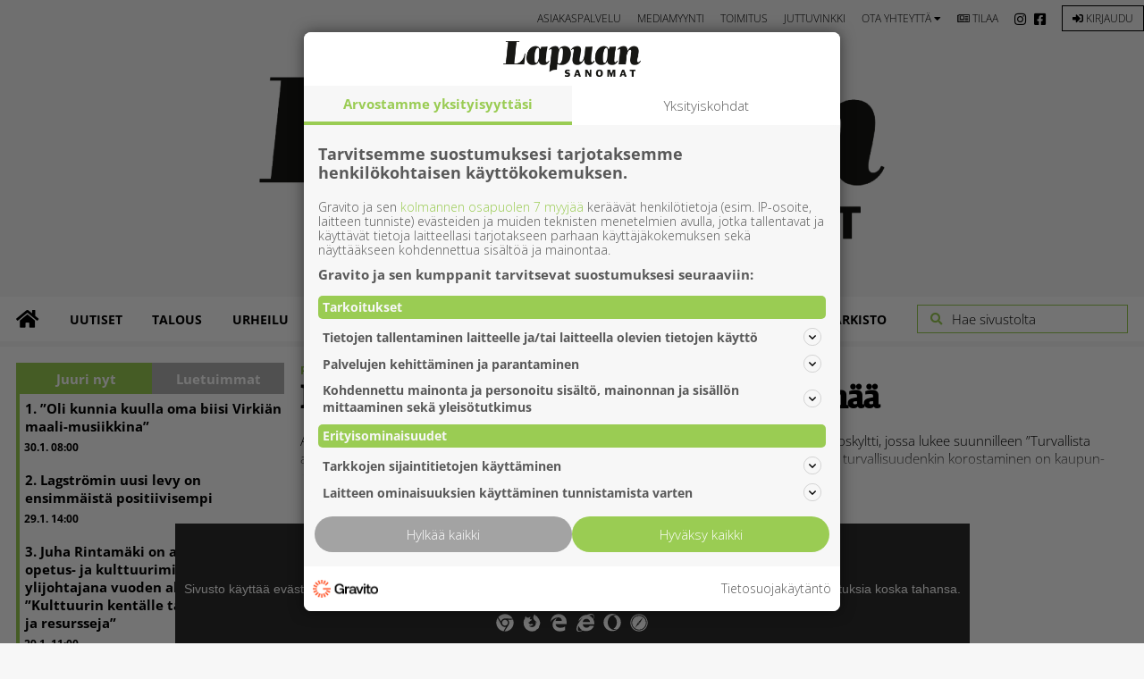

--- FILE ---
content_type: text/html; charset=utf-8
request_url: https://lapuansanomat.fi/paakirjoitus/panostus-lapsiin-kantaa-hyvaa-hedelmaa-6.15.60081.7d19a0b5c0
body_size: 14648
content:
<!DOCTYPE html>
<html lang="fi">
<head>
<meta charset='UTF-8'>
<meta name='viewport' content='initial-scale=1.0,width=device-width'>
<link rel='manifest' href='/neodirect/static/2/manifest.json'>
<link rel='apple-touch-icon' href='/neodirect/static/2/icon96x96.png'>
<link rel='apple-touch-icon' sizes='152x152' href='/neodirect/static/2/icon152x152.png'>
<link rel='apple-touch-icon' sizes='167x167' href='/neodirect/static/2/icon167x167.png'>
<link rel='apple-touch-icon' sizes='180x180' href='/neodirect/static/2/icon180x180.png'>
<link rel='apple-touch-startup-image' href='/neodirect/static/2/splash.png'>
<link rel='icon' type='image/png' href='/neodirect/static/2/icon32x32.png'>
<meta name='apple-mobile-web-app-title' content='Lapuan Sanomat'>
<meta name='apple-mobile-web-app-capable' content='yes'>


<link rel="canonical" href="https://www.lapuansanomat.fi/paakirjoitus/panostus-lapsiin-kantaa-hyvaa-hedelmaa-6.15.60081.7d19a0b5c0">
<meta property="og:url" content="https://www.lapuansanomat.fi/paakirjoitus/panostus-lapsiin-kantaa-hyvaa-hedelmaa-6.15.60081.7d19a0b5c0"/>

<meta property="og:type" content="article"/>
<meta property="og:title" content="Panostus lapsiin kantaa hyvää hedelmää"/>
<meta property="twitter:title" content="Panostus lapsiin kantaa hyvää hedelmää"/>
<meta property="og:description" content="Aje­lin vii­kon­vaih­tees­sa en­ti­siin työ­mai­se­miin. Kau­ha­van ra­jan tun­tu­mas­sa on La­pu­an mai­nos­kylt­ti, jos­sa lu­kee suun­nil­leen ”Tur­val­lis­ta asu­mis­ta La­pu­al­la”. Tuo­reen ”Vah­vuu­te­na vä­lit­tä­mi­nen” -mark­ki­noin­ti­kam­pan­jan hen­ges­sä tur­val­li­suu­den­kin ko­ros­ta­mi­nen on kau­pun­gin ima­go­kär­keä."/>
<meta property="twitter:description" content="Aje­lin vii­kon­vaih­tees­sa en­ti­siin työ­mai­se­miin. Kau­ha­van ra­jan tun­tu­mas­sa on La­pu­an mai­nos­kylt­ti, jos­sa lu­kee suun­nil­leen ”Tur­val­lis­ta asu­mis­ta La­pu­al­la”. Tuo­reen ”Vah­vuu­te­na vä­lit­tä­mi­nen” -mark­ki­noin­ti­kam­pan­jan hen­ges­sä tur­val­li­suu­den­kin ko­ros­ta­mi­nen on kau­pun­gin ima­go­kär­keä."/>
<meta name="description" content="Aje­lin vii­kon­vaih­tees­sa en­ti­siin työ­mai­se­miin. Kau­ha­van ra­jan tun­tu­mas­sa on La­pu­an mai­nos­kylt­ti, jos­sa lu­kee suun­nil­leen ”Tur­val­lis­ta asu­mis­ta La­pu­al­la”. Tuo­reen ”Vah­vuu­te­na vä­lit­tä­mi­nen” -mark­ki­noin­ti­kam­pan­jan hen­ges­sä tur­val­li­suu­den­kin ko­ros­ta­mi­nen on kau­pun­gin ima­go­kär­keä."/>
<meta property="og:image:url" content="https://www.lapuansanomat.fi/neodirect/static/2/icon300x300.png"/>
<meta property="og:image:width" content="300"/>
<meta property="og:image:height" content="300"/>
<meta property="twitter:image" content="https://www.lapuansanomat.fi/neodirect/static/2/icon300x300.png"/>

<script type="application/ld+json">
{
"@context": "http://schema.org",
"@type": "NewsArticle",
"mainEntityOfPage": "https://www.lapuansanomat.fi/paakirjoitus/panostus-lapsiin-kantaa-hyvaa-hedelmaa-6.15.60081.7d19a0b5c0",
"headline": "Panostus lapsiin kantaa hyvää hedelmää",
"description": "Aje­lin vii­kon­vaih­tees­sa en­ti­siin työ­mai­se­miin. Kau­ha­van ra­jan tun­tu­mas­sa on La­pu­an mai­nos­kylt­ti, jos­sa lu­kee suun­nil­leen ”Tur­val­lis­ta asu­mis­ta La­pu­al­la”. Tuo­reen ”Vah­vuu­te­na vä­lit­tä­mi­nen” -mark­ki­noin­ti­kam­pan­jan hen­ges­sä tur­val­li­suu­den­kin ko­ros­ta­mi­nen on kau­pun­gin ima­go­kär­keä."
,
"isAccessibleForFree": "false"
}
</script>
<title>Lapuan Sanomat</title>
<meta name = "format-detection" content = "telephone=no">
<link rel="stylesheet" href="/neodirect/static/2/fa/css/regular.min.css">
<link rel="stylesheet" href="/neodirect/static/2/fa/css/solid.min.css">
<link rel="stylesheet" href="/neodirect/static/2/fa/css/light.min.css">
<link rel="stylesheet" href="/neodirect/static/2/fa/css/brands.min.css">
<link rel="stylesheet" href="/neodirect/static/2/fa/css/fontawesome.min.css">

<script defer src="https://anygraaf.fi/neodirect/static/gravito/lapuansanomat.js"></script>

<script src="/neodirect/static/2/jquery-3.5.1.js"></script>

<!-- Global site tag (gtag.js) - Google Analytics -->
<script async src="https://www.googletagmanager.com/gtag/js?id=UA-40447307-1"></script>
<script>
  window.dataLayer = window.dataLayer || [];
  function gtag(){dataLayer.push(arguments);}
  gtag('js', new Date());

gtag('config', 'UA-40447307-1', {'anonymize_ip': true });
</script>

<link rel="preconnect" href="https://fonts.gstatic.com">
<link href="https://fonts.googleapis.com/css2?family=Montserrat:wght@900&family=Open+Sans:wght@300;400&family=Oxygen&family=Work+Sans:wght@500;900&display=swap" rel="stylesheet">

<script>
if ('serviceWorker' in navigator) {
    navigator.serviceWorker.getRegistrations().then(function (registrations) {
        for (let registration of registrations) {
            if (registration.scope.search('/neodirect/static/2/') !== -1) {
                registration.unregister();
            }
        }
    });
}
</script> 

 <meta name="facebook-domain-verification" content="muucekyprgrcigb4xc1w3udr7tet95" /><link rel="icon" type="image/png" href="/neodirect/static/2/icon32x32.png">
<style>html{overflow-y:scroll;}body{margin-top:0px;margin-bottom:0px;}div,a,article,aside,header,main,footer,nav,section,time{display:block;}.crop_container{display:block;}.agjcfs{-webkit-justify-content:flex-start;justify-content:flex-start;}.agjcfe{-webkit-justify-content:flex-end;justify-content:flex-end;}.agjcce{-webkit-justify-content:center;justify-content:center;}.agjcsb{-webkit-justify-content:space-between;justify-content:space-between;}.agjcsa{-webkit-justify-content:space-around;justify-content:space-around;}.agaifs{-webkit-align-items:flex-start;align-items:flex-start;}.agaife{-webkit-align-items:flex-end;align-items:flex-end;}.agaice{-webkit-align-items:center;align-items:center;}.agaist{-webkit-align-items:stretch;align-items:stretch;}.agver{display:-webkit-box;display:-moz-box;display:-ms-flexbox;display:-webkit-flex;display:flex;-webkit-flex-direction:column;flex-direction:column;}.aghor{display:-webkit-box;display:-moz-box;display:-ms-flexbox;display:-webkit-flex;display:flex;}.agwrp{-webkit-flex-wrap:wrap;-ms-flex-wrap:wrap;flex-wrap:wrap;}:hover>.popup{display:-webkit-box;display:-moz-box;display:-ms-flexbox;display:-webkit-flex;display:flex;z-index:10;}.agdisplaynone{display:none !important;}body.agPureCSS{box-sizing:border-box;}body.agPureCSS *,body.agPureCSS *:before,body.agPureCSS *:after{box-sizing:inherit;}body.agPureCSS .crop_container{position:relative;width:100%;}body.agPureCSS .crop_container img{position:absolute;top:0;left:0;bottom:0;right:0;opacity:0;-webkit-transition:opacity 0.3s;transition:opacity 0.3s;-webkit-transition-timing-function:ease-out;transition-timing-function:ease-out;}.aghplacementleft,.aghplacementright{display:inline-flex!important;flex-direction:column!important;align-items:flex-start!important;min-width:0px!important;max-width:100%!important;width:30%!important;overflow:hidden;}.aghplacementleft .crop_container,.aghplacementright .crop_container{min-width:0px!important;max-width:100%!important;width:100%!important;height:auto!important;}.aghplacementleft .crop_container img,.aghplacementright .crop_container img{width:100%!important;}.aghplacementleft{float:left;margin-right:1em;}.aghplacementright{float:right;margin-left:1em;}.aghplacementmiddle{display:flex;flex-direction:column;align-items:center;}.aghplacementmiddle .crop_container{height:auto !important;width:60% !important;max-width:60% !important;min-width:60% !important;margin:0 auto;}.aghplacementmiddle img.Image{width:100% !important;}.aghplacementmiddle p{text-align:left;width:60%;}.aghplacementleft p,.aghplacementright p,.aghplacementmiddle p{padding:0px!important;}@media all and (max-width:850px) and (min-width:600px){.aghplacementleft,.aghplacementright{width:40%!important;}}@media all and (max-width:600px){.aghplacementleft,.aghplacementright{width:100%!important;}}.ag_spa_button{visibility:hidden;cursor:pointer;}.ag_spa_navigation_bar{width:100%;display:flex;flex-direction:row;align-items:stretch;}.ag_spa_navigation_bar>*{flex:1;cursor:pointer;}.ag_spa_navigation_bar .nav_group.active .nav_label,.ag_spa_navigation_bar .nav_pebble.active{font-weight:bold;}.ag_spa_datawrapper{width:100%;}.ag_spa_scroll_container{width:100%;display:flex;scroll-snap-type:x mandatory;overflow-x:auto;scroll-behavior:smooth;-ms-overflow-style:none;scrollbar-width:none;}.ag_spa_scroll_container::-webkit-scrollbar{display:none;}.ag_spa_scroll_item{min-width:100%;max-width:100%;scroll-snap-align:start;scroll-snap-stop:always;overflow-x:hidden;}.ag-youtube-iframe-container,.ag-instagram-iframe-container,.ag-datawrapper-iframe-container,.ag-carto-iframe-container,.ag-googlemaps-iframe-container,.ag-soundcloud-iframe-container,.ag-googledocs-iframe-container,.agPoll{width:100%;}.nd-carousel-container{position:relative;display:block;user-select:none;font-family:-apple-system,BlinkMacSystemFont,Segoe UI,Roboto,Oxygen,Ubuntu,Cantarell,Fira Sans,Droid Sans,Helvetica Neue,sans-serif;font-size:1rem;font-weight:400;width:100%;}.nd-carousel-container.fullscreen{position:fixed;top:0;left:0;right:0;bottom:0;width:100%;display:flex;flex-direction:column;justify-content:flex-start;align-items:stretch;background-color:#000;max-width:100%;z-index:10001;}.nd-carousel-container.fullscreen .nd-carousel-overflow{padding-top:0;height:100%;margin-bottom:140px;}.nd-carousel-container.fullscreen .nd-carousel-indicators{position:absolute;bottom:50px;left:0;right:0;}.nd-carousel-container.fullscreen .nd-carousel-toolbar{position:absolute;bottom:0;left:0;right:0;padding:5px;}.fullscreen .nd-icon-btn,.fullscreen .nd-icon-btn:hover,.fullscreen .nd-icon-btn:focus,.nd-carousel-overlay-toolbar .nd-icon-btn:hover,.nd-carousel-overlay-toolbar .nd-icon-btn:focus,.nd-carousel-overlay-toolbar .nd-icon-btn{background-color:#000;}.nd-carousel-overlay-toolbar{width:auto;display:inline-flex;justify-content:center;align-items:center;position:absolute;top:0;left:0;transform:translateY(-100%);white-space:nowrap;padding:.5rem 0rem;right:0;background-color:rgba(0,0,0,0.8);}.nd-carousel-overlay-toolbar button{margin:0 .25rem;}.nd-carousel-overlay-toolbar .nd-icon-btn svg{fill:#fff;}.fullscreen .nd-icon-btn svg{fill:#fff;}.nd-carousel-container[toolconf="overlay"]:not(.fullscreen) .nd-slide-textblock{bottom:56px;}.nd-carousel-overlay-toolbar:empty,.nd-carousel-toolbar:empty{display:none!important;}.nd-carousel-overflow{position:relative;top:0;left:0;right:0;display:block;padding-top:75%;bottom:0;overflow:hidden;width:100%;background-color:#000;}.nd-carousel-frame{position:absolute;top:0;left:0;right:0;bottom:0;display:flex;flex-direction:row;width:100%;max-width:100%;min-width:100%;transition:transform 400ms ease;backface-visibility:hidden;}.nd-carousel-slide{min-width:100%;width:100%;max-width:100%;position:relative;display:block;height:100%;max-height:100%;overflow:hidden;-webkit-user-select:none;-moz-user-select:none;-ms-user-select:none;user-select:none;}.nd-carousel-slide[type="html"]>iframe{position:absolute;top:0;left:0;right:0;bottom:0;width:100%;height:100%;border:none;outline:none;margin:0;pointer-events:none;}.limitwidth{max-width:100% !important;width:100% !important;height:auto !important;margin:0 auto;position:absolute;top:0;left:0;right:0;bottom:0;}.limitheight{max-height:100% !important;height:100% !important;width:auto !important;margin:0 auto;position:absolute;top:0;left:0;right:0;bottom:0;}.nd-carousel-slide[type="video"]>video{height:100%;}.video-toolbar{position:absolute;top:50%;left:50%;z-index:100;transform:translate(-50%);background-color:#000;padding:.5em 1.5em;color:#fff;border-radius:50px;display:flex;align-items:center;white-space:nowrap;font-size:1rem;}.video-toolbar>.video-control{border:none;margin:0;padding:.5rem;color:#fff;background-color:#000;cursor:pointer;position:relative;font-size:1em;display:inline-flex;justify-content:center;align-items:center;outline:none;}button.video-control svg{fill:#fff;}span.buffer-amount{position:absolute;bottom:5px;right:5px;font-size:12px;background-color:#000;border-radius:50%;}span.video-played:after{content:" / ";}.video-toolbar:not(.playing)>.video-pause,.video-toolbar.playing>.video-play{display:none;}.video-toolbar.playing{opacity:0;transform:scale(0) translate(-50%);transition:opacity 200ms ease,transform 0ms ease 200ms;}.video-tools-show .video-toolbar.playing{opacity:1;transform:scale(1) translate(-50%);;transition:opacity 200ms ease;}.media-host>video{height:100%;width:100%;background-color:#000;}span.video-duration{font-size:.9em;padding:0 1rem;white-space:nowrap;}.nd-slide-media{pointer-events:none;}.nd-slide-media:not(.portrait){width:100%;height:auto;display:block;}.nd-slide-media.portrait{width:auto;height:100%;display:block;margin:0px auto;}.nd-carousel-container .nd-slide-media.landscape.u-limitheight{height:100% !important;width:auto !important;margin:0 auto;}.nd-carousel-toolbar .nd-icon.play,.nd-carousel-toolbar.nd-icon.pause,.nd-carousel-overlay-toolbar .nd-icon.play,.nd-carousel-overlay-toolbar .nd-icon.pause{font-size:1.2em;font-size:1.2em;position:relative;width:22px;height:22px;}.nd-slide-textblock{position:absolute;bottom:0;left:0;right:0;background-color:rgba(0,0,0,0.8);padding:1rem 1.5rem;color:#fff;transition:opacity 200ms ease;text-align:center;}.nd-slide-textblock p{margin:0rem;font-size:.8rem;}.nd-carousel-pebble{width:.5rem;height:.5rem;display:block;background-color:#333;border-radius:50%;transition:transform 100ms ease;margin:0rem .25rem;cursor:pointer;}.nd-carousel-pebble.active{transform:scale(1.5);}.nd-carousel-indicators{display:flex;justify-content:center;flex-wrap:wrap;}.nd-carousel-indicators.thumbnail{padding:.5rem 0rem;}.nd-carousel-thumbnail{width:58px;min-width:58px;height:58px;overflow:hidden;display:flex;justify-content:center;align-items:center;cursor:pointer;transition:transform 100ms ease,border-radius 100ms ease;background-color:rgba(0,0,0,0.1);border-radius:50%;}.nd-carousel-thumbnail{margin:8px;}.nd-carousel-thumbnail .landscape{height:100%;width:auto;}.nd-carousel-thumbnail .portrait{width:100%;height:auto;}.nd-carousel-thumbnail img.square{width:100%;height:100%;}.nd-carousel-thumbnail>img.html{background-color:#336199;}.nd-carousel-thumbnail.active{transform:scale(1.25);}.nd-carousel-indicators.pebble{padding:.5rem;}.nd-ripple{position:absolute;top:0;right:0;left:0;bottom:0;overflow:hidden;transform:translate3d(0,0,0);border-radius:50%;}.nd-ripple:after{content:"";display:block;position:absolute;width:100%;height:100%;top:0;left:0;pointer-events:none;background-image:radial-gradient(circle,#333 10%,transparent 10.01%);background-repeat:no-repeat;background-position:50%;transform:scale(10,10);opacity:0;transition:transform 400ms ease,opacity 1s ease;}.nd-ripple:active:after{transform:scale(0,0);opacity:.3;transition:0s;}.nd-btn,.nd-icon-btn{font-family:inherit;font-weight:400;font-size:1rem;border:none;outline:none;background-color:#fff;color:#333;padding:.5em 1em;margin:0em;cursor:pointer;display:inline-flex;justify-content:center;align-items:center;position:relative;}.nd-icon-btn{height:2.5em;width:2.5em;padding:0em;border-radius:50%;}.nd-btn:hover,.nd-btn:focus,.nd-icon-btn:hover,.nd-icon-btn:focus{background-color:#fefefe;}.nd-carousel-toolbar{display:flex;justify-content:center;align-items:flex-start;white-space:nowrap;position:relative;}.nd-carousel-indicators:empty + .nd-carousel-toolbar{margin-top:.5rem;}img.nd-icon{width:auto;height:16px;}.nd-inteval-progress-line{border-bottom:2px solid transparent;margin:0px !important;transform:scalex(0);transform-origin:left;}.nd-inteval-progress-line-wrap{position:absolute;bottom:0;left:0;width:100%;background-color:rgba(0,0,0,0.8);z-index:10;}.nd-carousel-playstate[playstate="pause"] .nd-icon:not(.play){display:none;}.nd-carousel-playstate[playstate="play"] .nd-icon:not(.pause){display:none;}.nd-carousel-autoplay{height:2.5em;width:2.5em;padding:0em;border-radius:50%;overflow:hidden;}button.nd-carousel-playstate.nd-icon-btn{margin:0;}.nd-carousel-autoplay-wrap[autoplay="false"]{display:none;}.nd-carousel-overlay-toolbar .nd-carousel-autoplay-wrap{margin:0 .25em;font-size:1rem;}svg.nd-icon{fill:#333;display:inline-block;width:1em;height:1em;}.nd-carousel-container:not(.fullscreen) .nd-icon-btn.expand.shrink .nd-icon.shrink{display:none;}.nd-carousel-container.fullscreen .nd-icon-btn.expand.shrink .nd-icon.expand{display:none;}button.nd-icon-btn.expand.shrink.hidden{display:none;}.media-host{box-sizing:border-box;}.media-host.portrait{height:100%;width:auto;max-height:100%;}.media-host:not(.portrait){width:100%;height:100%;max-width:100%;max-height:100%;}button.nd-icon-btn.ext-link{position:absolute;bottom:0;right:0;margin:.5rem;background-color:rgba(0,0,0,0.9);border-radius:0px;}button.nd-icon-btn.ext-link .nd-icon{fill:#fff;}button.nd-icon-btn.ext-link .nd-ripple:after{background-image:radial-gradient(circle,#fff 10%,transparent 10.01%);}button.nd-icon-btn.ext-link .nd-ripple{border-radius:0px;}@keyframes progressLine{to{transform:scalex(1)}}.nd-carousel-tools{position:relative;display:flex;flex-direction:column;align-items:center;}@media screen and (max-width:786px){.nd-carousel-indicators.thumbnail{flex-wrap:nowrap;overflow-x:auto;overflow-y:hidden;-webkit-overflow-scrolling:touch;justify-content:flex-start;}.nd-carousel-thumbnail{width:42px;min-width:42px;height:42px;}}@media screen and (max-width:786px) and (min-width:425px){}@media screen and (max-width:425px){.nd-carousel-overflow{padding-top:75%!important;}.nd-btn,.nd-icon-btn,.nd-carousel-overlay-toolbar .nd-carousel-autoplay-wrap{font-size:.8rem;}.nd-carousel-container[toolconf="overlay"]:not(.fullscreen) .nd-slide-textblock{bottom:48px;}.nd-slide-textblock{padding:.5rem .75rem;}.video-toolbar{font-size:.8rem;}}.agCommentWrapper{position:relative;width:100%;overflow:hidden;}.agCommentBox a,a.agBtnComment,a.agBtnShowAll,a.agBtnCloseAll,a.agBtnSort{cursor:pointer;border:1px solid #ccc;padding:0.2em;background:#ddd;display:inline-block;-webkit-user-select:none;-moz-user-select:none;-ms-user-select:none;-o-user-select:none;user-select:none;}.agCommentBox a:hover,a.agBtnComment:hover,a.agBtnShowAll:hover,a.agBtnCloseAll:hover{background:#ccc;}.agComments{list-style:none;padding-left:0;margin:0;}.agComments>.agCommentWrap>.agComments,.agComments>.agCommentWrap>.agCommentFormWrap{padding-left:1.5em;}.agComments>.agCommentWrap>.agComments>.agCommentWrap>.agComments .agComments{padding-left:0;}.agComment,.agCommentForm{background:#f6f6f6;border:1px solid #e6e6e6;margin:0.2em 0;padding:0.5em;display:inline-block;}.agCommentText,.agCommentInfo{padding:0 0 0.2em 0;margin:0;font-size:100%;}.agCommentText{padding:0.2em 0 0.2em 0;}.agCommentHeader{font-weight:bold;font-size:150%;}.agCommentName{font-weight:bold;}.agCommentDate,.agCommentVotes,.agCharLimit,.agReplyAmount{font-style:italic;font-size:80%;}.agCommentVotes{margin-top:0.2em;margin-left:0.5em;float:right;}.agUpvoteWrapper,.agDownvoteWrapper{margin-left:0.5em;}.agUpvoteWrapper{color:green;}.agDownvoteWrapper{color:red;}.agBtnComment,.agBtnShowAll,.agBtnCloseAll{margin:0 0 0.2em 0;}.agBtnReply,.agBtnUpvote,.agBtnDownvote,.agBtnMore,.agForumList,.agBtnComment{margin:0.2em 0 0 0;}.agBtnUpvote,.agBtnDownvote,.agBtnMore,.agBtnShowAll,.agBtnCloseAll{margin-left:0.2em;}.agCommentFormName,.agCommentFormText,.agCommentFormHeader{box-sizing:border-box;}.agCommentFormText{min-height:5em;max-width:100%;}.agCommentFormName,.agCommentFormHeader{margin-bottom:0.5em;}.agCharLimit,.agBtnShowAll,.agBtnCloseAll,.agBtnUpvote,.agBtnDownvote,.agBtnSort{float:right;}.agForumList option,.agCommentHeader{cursor:pointer;}

.lbOverlay{position:fixed;top:0;left:0;bottom:0;right:0;background:rgba(0,0,0,0.8);z-index:10000;}.lbOverlay>.close{float:right;color:black;background:white;border-radius:15px;padding:10px;line-height:10px;margin:10px;-webkit-user-select:none;-moz-user-select:none;-ms-user-select:none;user-select:none;z-index:99999;}.lbOverlay>.close:hover{cursor:pointer;}.lbOverlay>.image{text-align:center;-webkit-user-select:none;}

.agPoll{border:1px solid black;background:#f6f6f6;padding:10px;}.question_container{margin-bottom:10px;}.answer{margin-bottom:10px;cursor:pointer;}.state_answer .answer{display:none;}.answer-result-state{white-space:nowrap;background:black;color:white;padding:2px 5px;border-radius:5px;box-sizing:border-box;margin-bottom:6px;text-shadow:1px 1px 1px black;}</style>
<link rel="stylesheet" type="text/css" href="/css-7.3.0.20210318130210.b3d8bbd756">
<link rel="stylesheet" type="text/css" href="/css-7.4.0.20211209140022.921c057444">
<link rel="stylesheet" type="text/css" href="/css-7.6.0.20230529134509.49c907f66a">
<link rel="stylesheet" type="text/css" href="/css-7.7.0.20211216132550.5b6c9678b8">
<link rel="stylesheet" type="text/css" href="/css-31.2.0.20250930101259.02718a3f02">
<style>
.ag_c18{display:block;}
.ag_c1{width:100%;}
.ag_c14{width:100%;display:block;}
.ag_c20{width:100%;height:50px;}
.ag_c22{width:100%;height:75px;}
.ag_c2{width:100%;max-width:1400px;}
.ag_c4{width:100%;max-width:700px;}
.ag_c6{width:200px;}
.ag_c12{width:236px;}
.ag_c13{width:300px;}
.ag_c8{width:48px;height:48px;}
.ag_c11{width:50%;}
.ag_c9{width:70px;}
.ag_c7{width:calc((100% - 200px) * (100 / 100));}
.ag_c10{width:calc((100% - 70px) * (100 / 100));}
@media only screen and (max-width: 1416px){
.ag_c23{display:none;}
}
@media only screen and (max-width: 768px){
.ag_c19{display:none;}
}
@media only screen and (max-width: 900px){
.ag_c3{display:none;}
}
@media only screen and (min-width: 1417px){
.ag_c15{display:none;}
.ag_c17{width:calc((100% - 600px) * (100 / 100))}
}
@media only screen and (min-width: 769px){
.ag_c21{display:none;}
}
@media only screen and (min-width: 901px){
.ag_c5{display:none;}
}
@media only screen and (min-width: 901px) and (max-width: 1416px){
.ag_c16{width:calc((100% - 300px) * (100 / 100))}
}
</style>
<script defer src="/javascript-8.3.0.20190402135816.a60b055483"></script>
<script defer src="/javascript-8.5.0.20211217080447.1113942df3"></script>
<script defer src="/javascript-8.10.0.20210113105330.f6bebc7dcf"></script>
<script defer src="/javascript-8.8.0.20211217080504.04877c4fb4"></script>
<script defer src="/javascript-8.2.0.20211217080511.70ca3a8edf"></script>
<script defer src="/javascript-8.4.0.20190402135820.f10a4413b7"></script>
<script defer src="/javascript-8.1.0.20211217080519.d48cf20692"></script>
<script defer src="/javascript-8.11.0.20211217080529.d3c8d49d7a"></script>
<script defer src="/javascript-8.12.0.20201228150426.7467971623"></script>
<script defer src="/javascript-8.13.0.20211217080407.c799858d82"></script>
<script defer src="/javascript-8.16.0.20220121163433.727d771d3c"></script>
<script defer src="/javascript-8.15.0.20240827113228.de030179ba"></script>
<script defer src="/javascript-8.18.0.20230301095946.7851aa4401"></script>
<script defer src="/javascript-8.0.21.7334de12ef"></script>

<script>
var agPureCSS = true;
if(navigator.userAgent.match(/iPhone|iPod|iPad/i)&&("standalone" in window.navigator)&&window.navigator.standalone){var n;document.addEventListener('click', function(event) {n = event.target;while (n.nodeName !== "A" && n.nodeName !== "HTML") {n = n.parentNode;}if ('href' in n && n.href.indexOf('http') !== -1 && n.href.indexOf(document.location.host) !== -1 ) {event.preventDefault();document.location.href = n.href;}}, false);}
function preSizer() {initApp();haku();lapuaAds();checkContainer();lapuaJs();}
var agSiteId = 2;
var ndMode='APACHE';
var neodirect_sw_params = {sw_path: "/neodirect/37/8?hash=1de682d2a5",productName: "42:3",pushUrl: "",pushKey: "",offline_path: "/neodirect/37/9?hash=5ae6f94c48&lang=fi_FI"}</script>

<noscript>
JavaScript is disabled in your web browser or browser is too old to support JavaScript.
Today almost all web pages contain JavaScript, a scripting programming language that runs on visitor's web browser. It makes web pages functional for specific purposes and if disabled for some reason, the content or the functionality of the web page can be limited or unavailable.
</noscript>
</head>
<body class="agPureCSS">
<div id="fb-root"></div><script>(function(d, s, id) {var js, fjs = d.getElementsByTagName(s)[0];if (d.getElementById(id)) return;js = d.createElement(s); js.id = id;js.src = "https://connect.facebook.net/fi_FI/sdk.js#xfbml=1&version=v2.0";fjs.parentNode.insertBefore(js, fjs);}(document, 'script', 'facebook-jssdk'));</script><script defer src="https://platform.twitter.com/widgets.js" charset="utf-8"></script><div id="i3313" data-ag_max_screen="4000" class="ag_c1 agver agjcfs agaice"><div class="ag_c2 agver agjcfs agaifs"><div class="ag_c3 ag_c1 agver agjcfs agaifs top-bar"><div class="ag_c1 aghor agjcfe agaice top-bar-menu"><a class="" href="/asiakaspalvelu-6.45.0.b312820164"><div class="[PRIO_TEMPLATE] aghor agjcfs agaifs"><p class="slide-border-bottom">Asiakaspalvelu</p></div></a><a class="" href="/mediamyynti-6.37.0.9f6f278168"><div class="[PRIO_TEMPLATE] aghor agjcfs agaifs"><p class="slide-border-bottom">Mediamyynti</p></div></a><a class="" href="/toimitus-6.36.0.12eb7e8b0e"><div class="[PRIO_TEMPLATE] aghor agjcfs agaifs"><p class="slide-border-bottom">Toimitus</p></div></a><a class="" href="/juttuvinkki-6.42.0.a02adae49c"><div class="[PRIO_TEMPLATE] aghor agjcfs agaifs"><p class="slide-border-bottom">Juttuvinkki</p></div></a><div class=" agver agjcfs agaifs relative js-drop overflow-fix"><div class="ag_c1 aghor agjcfs agaifs"><a class="fixi"><p>Ota yhteyttä <i class="fas fa-caret-down"></i></p></a></div><div class="ag_c1 aghor agjcfs agaifs otayhteytta-drop"><p class="slide-border-bottom"><a href="/yhteystiedot-6.35.0.4cf6dc47a5">Yhteystiedot</a></p>
<p class="slide-border-bottom"><a href="https://lapuansanomat.taikatilaus.fi/palvelut.aspx?p=MUU">Jakelun keskeytys</a></p>
<p class="slide-border-bottom"><a href="/yhteystiedot-6.35.0.4cf6dc47a5#huomautus">Jakeluhuomautus</a></p>
<p class="slide-border-bottom"><a href="https://lapuansanomat.taikatilaus.fi/palvelut.aspx?p=MUU">Osoitteenmuutos</a></p>
<p class="slide-border-bottom"><a href="/seuratoiminta-6.47.3c6caa1dee">Seuratoiminta</a></p>
<p class="slide-border-bottom"><a href="/palaute-6.39.8fadb4ba3a">Palaute</a></p>
</div></div><div class=" aghor agjcfs agaifs"><a href="https://lapuansanomat.taikatilaus.fi/palvelut.aspx?p=til"><div class="tilaa"><p class="slide-border-bottom"><i class="fal fa-newspaper"></i> Tilaa</p></div></a></div><div class=" aghor agjcfs agaifs some-btn"><a href="https://www.instagram.com/lapuan_sanomat/" target="blank"><i class="fab fa-instagram"></i></a>
<a href="https://www.facebook.com/LapuanSanomat" target="blank"><i class="fab fa-facebook-square"></i></a></div><div class=" aghor agjcfs agaifs"><a href="https://www.lapuansanomat.fi/taikatilaussso/login?origin=https%3A%2F%2Fwww.lapuansanomat.fi"><div class="login"><p><i class="fas fa-sign-in-alt"></i> Kirjaudu</p></div></a></div></div><div class="ag_c1 aghor agjcce agaifs"><div class="ag_c4 aghor agjcfs agaifs logo"><a href="/"><img src="/neodirect/static/2/lapuan-sanomat-logo.png" /></a></div></div></div><div class="ag_c1 agver agjcfs agaifs"><div class="ag_c5 ag_c1 agver agjcfs agaifs top-bar"><div class="ag_c1 agver agjcfs agaifs relative"><div class="ag_c1 aghor agjcfe agaice top-bar-menu"><div class=" aghor agjcfs agaifs digilehti-link"><a href="/neodirect/static/2/lapuan-sanomat"><p>Digilehti</p></a></div><div class=" aghor agjcfs agaifs"><a href="https://lapuansanomat.taikatilaus.fi/palvelut.aspx?p=til"><div class="tilaa"><p><i class="fal fa-newspaper"></i> Tilaa</p></div></a></div><div class=" aghor agjcfs agaifs some-btn"><a href="https://www.instagram.com/lapuan_sanomat/" target="blank"><i class="fab fa-instagram"></i></a>
<a href="https://www.facebook.com/LapuanSanomat" target="blank"><i class="fab fa-facebook-square"></i></a></div><a class="" href="/kirjaudu-6.38.0.5934f5b335"><div class="[PRIO_TEMPLATE] aghor agjcfs agaifs"><a href="https://www.lapuansanomat.fi/taikatilaussso/login?origin=https%3A%2F%2Fwww.lapuansanomat.fi"><div class="login"><p><i class="fas fa-sign-in-alt"></i> Kirjaudu</p></div></a></div></a></div><div class="ag_c1 aghor agjcsb agaifs"><div class="ag_c6 aghor agjcfs agaifs logo"><a href="/"><img src="/neodirect/static/2/lapuan-sanomat-logo.png" /></a></div><div class="ag_c7 aghor agjcfe agaice"><div class="agHasHeight ag_c8 agver agjcce agaice search-btn"><i class="fas fa-search fa-2x"></i>
<i class="fas fa-times fa-2x none"></i>

</div><div class=" agver agjcfs agaifs"><input type="checkbox" id="main-navigation-toggle" class="btn btn--close" title="Meny">
<label for="main-navigation-toggle">
  <span></span>
</label><nav id="main-navigation" class="nav-main">
	<ul class="menu">
		<li class="menu__item">
			<a class="menu__link" href="/uutiset-6.33.2.be2043a02c">Uutiset</a>
		</li>
		<li class="menu__item">
			<a class="menu__link" href="/talous-6.33.16.bd53dd87ad">Talous</a>
		</li>
		<li class="menu__item">
			<a class="menu__link" href="/urheilu-6.33.3.565a0f21dc">Urheilu</a>
		</li>
		<li class="menu__item">
			<a class="menu__link" href="/kulttuuri-6.33.4.417bb0a3db">Kulttuuri</a>
		</li>
		<li class="menu__item">
			<a class="menu__link" href="/lapualaanen-6.33.18.03df7af789">Lapualaanen</a>
		</li>
		<li class="menu__item">
			<a class="menu__link" href="/mielipide-6.48.75df5f03e0">Mielipide</a>
		</li>
		<!--<li class="menu__item">
			<a class="menu__link" href="/blogi-6.33.15.5051d12530">Blogi</a>
		</li>-->
		<li class="menu__item">
			<a class="menu__link" href="/neodirect/static/2/lapuan-sanomat">Digilehti</a>
		</li>
		<li class="menu__item">
			<a class="menu__link" href="https://lapuansanomat.fi/neo/2/epaper/20201229/index.html#archive/1" target="_blank">Arkisto</a>
		</li>
		<li class="menu__item">
			<a class="menu__link" href="/asiakaspalvelu-6.45.0.b312820164">Asiakaspalvelu</a>
		</li>
		<li class="menu__item">
			<a class="menu__link" href="/toimitus-6.36.0.12eb7e8b0e">Toimitus</a>
		</li>
		<li class="menu__item">
			<a class="menu__link" href="/mediamyynti-6.37.0.9f6f278168">Mediamyynti</a>
		</li>
		<li class="menu__item">
			<a class="menu__link" href="/juttuvinkki-6.42.0.a02adae49c">Juttuvinkki</a>
		</li>

		<input type="checkbox" id="sub-nav-link" class="btn btn--close" title="sub-meny" onclick="scrollMenu()">
		<label class="menu__item mob_dropdown" for="sub-nav-link">Ota yhteyttä <i class="fas fa-caret-down"></i></label>
		<li class="menu__item mob_dropdown_link">
			<a class="menu__link" href="/yhteystiedot-6.35.0.4cf6dc47a5">Yhteystiedot</a>
		</li>
		<li class="menu__item mob_dropdown_link">
			<a class="menu__link" href="https://lapuansanomat.taikatilaus.fi/palvelut.aspx?p=MUU">Jakelun keskeytys</a>
		</li>
		<li class="menu__item mob_dropdown_link">
			<a class="menu__link" href="/yhteystiedot-6.35.0.4cf6dc47a5#huomautus">Jakeluhuomautus</a>
		</li>
		<li class="menu__item mob_dropdown_link">
			<a class="menu__link" href="/palaute-6.39.8fadb4ba3a">Palaute</a>
		</li>
		<li class="menu__item mob_dropdown_link">
			<a class="menu__link" href="https://lapuansanomat.taikatilaus.fi/palvelut.aspx?p=MUU">Osoitteenmuutos</a>
		</li>
		<li class="menu__item mob_dropdown_link">
			<a class="menu__link" href="/seuratoiminta-6.47.3c6caa1dee">Seuratoiminta</a>
		</li>
	</ul>
</nav></div></div></div><form action="/haku-6.34.e2db437d03" method="GET" class="search">
	<button><i class="fas fa-search"></i></button>
	<input class="navSearch" placeholder="lapua* AND tapahtuu" type="text" name="search_content" id="haku-input">
	<label for="haku-input" class="hakukentta">Hae sivustolta</label>
	<div class="info-btn"><i class="fas fa-info active"></i><i class="fas fa-times"></i></div>


</form><div class="ag_c1 aghor agjcfs agaist lisapalkki"><div class="ag_c9 aghor agjcce agaice lisapalkki-home"><a href="/"><i class="fas fa-home fa-2x"></i></a></div><div class="ag_c10 aghor agjcfs agaifs lisapalkki-btn"><div class="ag_c11 aghor agjcce agaifs lisapalkki-yks"><a href="#"><p>Juuri nyt</p></a></div><div class="ag_c11 aghor agjcce agaifs lisapalkki-kaks"><a href="#"><p>Luetuimmat</p></a></div></div></div></div><div class="ag_c1 agver agjcfs agaifs info-box"><div class="ag_c1 aghor agjcfs agaifs info-title"><span>Hakuohjeet</span></div><div class="ag_c1 aghor agjcfs agaifs"><p>Hae sivustolta-kenttään voi syöttää vapaasti hakusanoja.<br>
Vapaassa tekstihaussa toimivat hakusanojen välissä seuraavat operaattorit (kirjoita operaattori aina ISOILLA kirjaimilla):<br><br>

AND = kaikki sanat pitää esiintyä tekstissä<br>
OR = joku sanoista pitää esiintyä tekstissä (jos hakusanojen välissä ei ole mitään operaattoria on oletusoperaattori OR)<br>
NOT = Ensimmäinen sana esiintyy mutta jälkimmäiset eivät saa esiintyä tekstissä<br>
? = kirjaimen tilalla merkitsee mitä tahansa merkkiä, esim. n?ki löytää noki, näki jne.<br>
* = sanan lopussa merkitsee useampaa merkkiä, esim. auto* löytää sanat automaatti, autorata jne.<br>
” = virkkeen tai sanaparin alussa ja lopussa hakee tarkalleen kirjoitetussa muodossa, esimerkiksi ”Matti Meikäläinen”<br><br>

Haun tuloksena saat ruudulle osumien määrän sekä otsikkolistan jutuista, joissa hakusanat esiintyvät.<br>
Napsauttamalla otsikkoa juttu  ladataan sivulle. Mikäli hakutulos sisältää runsaasti juttuja, kannattaa tarkentaa hakumäärittelyä, jotta tulos saadaan suppeammaksi.<br>
Avattuasi haluamasi jutun, pääset takaisin hakuun napsauttamalla selaimen Siirry sivu taaksepäin -painiketta.</p></div></div></div><div class="ag_c3 ag_c1 aghor agjcfs agaifs navigation"><div class="ag_c1 aghor agjcfs agaice navigation-menu"><div class="ag_c3 aghor agjcfs agaifs home"><a href="/"><i class="fas fa-home"></i></a></div><div class=" aghor agjcfs agaifs"><a href="/uutiset-6.33.2.be2043a02c"><p>Uutiset</p></a></div><div class=" aghor agjcfs agaifs"><a href="/talous-6.33.16.bd53dd87ad"><p>Talous</p></a></div><div class=" aghor agjcfs agaifs"><a href="/urheilu-6.33.3.565a0f21dc"><p>Urheilu</p></a></div><div class=" aghor agjcfs agaifs"><a href="/kulttuuri-6.33.4.417bb0a3db"><p>Kulttuuri</p></a></div><div class=" aghor agjcfs agaifs"><a href="/lapualaanen-6.33.18.03df7af789"><p>Lapualaanen</p></a></div><div class=" aghor agjcfs agaifs"><a href="/mielipide-6.48.75df5f03e0"><p>Mielipide</p></a></div></div><div class=" aghor agjcfs agaice navigation-right navigation-menu"><div class=" aghor agjcfs agaifs"><a href="/neodirect/static/2/lapuan-sanomat"><p>Digilehti</p></a></div><div class=" aghor agjcfs agaifs arkisto-link"><a href="https://lapuansanomat.fi/neo/2/epaper/20201229/index.html#archive/1" target="_blank"><p>Arkisto</p></a></div><div class="ag_c12 aghor agjcfs agaifs"><form action="/haku-6.34.e2db437d03" method="GET" class="search">
	<button><i class="fas fa-search"></i></button>
	<label for="search_content" class="hakukentta">Hae sivustolta</label>
	<input class="navSearch" placeholder="lapua* AND tapahtuu" type="text" name="search_content">
</form></div></div></div><div class="ag_c1 agver agjcfs agaifs main"><div class="ag_c1 aghor agjcfs agaifs"><div class="ag_c3 ag_c13 agver agjcfs agaifs"><div class="ag_c3 ag_c1 agver agjcfs agaifs left-col" data-agsingletonId="1765"><div class="ag_c1 agver agjcfs agaifs juurinyt-luetuimmat" data-agsingletonId="1903"><div class="ag_c1 aghor agjcfs agaifs"><div class=" aghor agjcfs agaifs juurinyt-btn btn-bg active"><button><p>Juuri nyt</p></button></div><div class=" aghor agjcfs agaifs luetuimmat-btn btn-bg"><button><p>Luetuimmat</p></button></div></div><div class="ag_c1 agver agjcfs agaifs juurinyt-luetuimmat-lista"><div class="ag_c1 agver agjcfs agaifs juurinyt-list active"><div class="ag_c1 BT_SQLSTATEMENTS_115_LIST agver agjcfs agaifs left-col-lista js-number-list1" data-url='https://www.lapuansanomat.fi/paakirjoitus/panostus-lapsiin-kantaa-hyvaa-hedelmaa-6.15.60081.7d19a0b5c0&segmentid=1909'><a class="ag_paid_content ag_c1" href="/kulttuuri/oli-kunnia-kuulla-oma-biisi-virkian-maalimusiikkina-6.1.75029.f90f5b166e"><div class="agver agjcfs agaifs"><div class="ag_c14 prio3 agjcfs agaifs"><h1 class="otsikko">”Oli kunnia kuulla oma biisi Virkiän maali-musiikkina”</h1></div><div class="ag_c1 prio3 aghor agjcfs agaifs"><span class="textelement-embargo datetime">30.1. 08:00</span></div></div></a><a class="ag_paid_content ag_c1" href="/kulttuuri/lagstromin-uusi-levy-on-ensimmaista-positiivisempi-6.1.75030.75e57c9079"><div class="agver agjcfs agaifs"><div class="ag_c14 prio3 agjcfs agaifs"><h1 class="otsikko">Lagströmin uusi levy on ensimmäistä positiivisempi</h1></div><div class="ag_c1 prio3 aghor agjcfs agaifs"><span class="textelement-embargo datetime">29.1. 14:00</span></div></div></a><a class="ag_paid_content ag_c1" href="/lapualaanen/juha-rintamaki-on-aloittanut-opetus-ja-kulttuuriministerion-ylijohtajana-vuoden-alusta-kulttuurin-kentalle-tarvitaan-osaajia-ja-resursseja-6.1.75027.87025d2ce8"><div class="agver agjcfs agaifs"><div class="ag_c14 prio3 agjcfs agaifs"><h1 class="otsikko">Juha Rintamäki on aloittanut opetus- ja kulttuu­ri­mi­nis­teriön ylijohtajana vuoden alusta: ”Kulttuurin kentälle tarvitaan osaajia ja resursseja”</h1></div><div class="ag_c1 prio3 aghor agjcfs agaifs"><span class="textelement-embargo datetime">29.1. 11:00</span></div></div></a><a class="ag_paid_content ag_c1" href="/talous/valmet-lapuan-tehtaalla-valmistuu-kohta-yksikon-mittavin-projekti-6.1.75022.3ba13b0583"><div class="agver agjcfs agaifs"><div class="ag_c14 prio3 agjcfs agaifs"><h1 class="otsikko">Valmet Lapuan tehtaalla valmistuu kohta yksikön mittavin projekti</h1></div><div class="ag_c1 prio3 aghor agjcfs agaifs"><span class="textelement-embargo datetime">29.1. 07:30</span></div></div></a><a class="ag_paid_content ag_c1" href="/uutiset/koulu-on-ruhan-kylan-keskus-mutta-olisiko-kylassa-ja-sen-kehittamisessa-viela-kayttamatonta-potentiaalia-6.1.75026.d4d2ab9f92"><div class="agver agjcfs agaifs"><div class="ag_c14 prio3 agjcfs agaifs"><h1 class="otsikko">Koulu on Ruhan kylän keskus, mutta olisiko kylässä ja sen kehittämisessä vielä käyttämätöntä potentiaalia? </h1></div><div class="ag_c1 prio3 aghor agjcfs agaifs"><span class="textelement-embargo datetime">28.1. 15:00</span></div></div></a><a class="ag_paid_content ag_c1" href="/uutiset/rinteiden-alaosaan-suunnitellaan-uutta-saunapalvelua-myos-avantouimareiden-kayttoon-6.1.75028.5c72948871"><div class="agver agjcfs agaifs"><div class="ag_c14 prio3 agjcfs agaifs"><h1 class="otsikko">Rinteiden alaosaan suunnitellaan uutta saunapalvelua, myös avantou­i­ma­reiden käyttöön</h1></div><div class="ag_c1 prio3 aghor agjcfs agaifs"><span class="textelement-embargo datetime">28.1. 14:45</span></div></div></a><a class="ag_paid_content ag_c1" href="/urheilu/virkia-taipui-jussittarille-talvisuperissa-6.1.75021.c9d3835904"><div class="agver agjcfs agaifs"><div class="ag_c14 prio3 agjcfs agaifs"><h1 class="otsikko">Virkiä taipui Jussittarille TalviSuperissa</h1></div><div class="ag_c1 prio3 aghor agjcfs agaifs"><span class="textelement-embargo datetime">28.1. 13:00</span></div></div></a><a class="ag_paid_content ag_c1" href="/uutiset/miia-hietaniemi-on-etelapohjalaiset-kylat-ryn-uusi-toiminnanjohtaja-pidetaan-toisistamme-huolta-yhdessa-olemme-enemman-6.1.75025.ef01efc985"><div class="agver agjcfs agaifs"><div class="ag_c14 prio3 agjcfs agaifs"><h1 class="otsikko">Miia Hietaniemi on Etelä­poh­ja­laiset Kylät ry:n uusi toimin­nan­johtaja. ”Pidetään toisistamme huolta, yhdessä olemme enemmän”</h1></div><div class="ag_c1 prio3 aghor agjcfs agaifs"><span class="textelement-embargo datetime">28.1. 10:30</span></div></div></a><a class="ag_paid_content ag_c1" href="/uutiset/avantouimareiden-saunan-paikasta-on-kayty-monia-keskusteluja-6.1.75023.5cf87ce433"><div class="agver agjcfs agaifs"><div class="ag_c14 prio3 agjcfs agaifs"><h1 class="otsikko">Avantou­i­ma­reiden saunan paikasta on käyty monia keskusteluja</h1></div><div class="ag_c1 prio3 aghor agjcfs agaifs"><span class="textelement-embargo datetime">28.1. 08:00</span></div></div></a><a class="ag_paid_content ag_c1" href="/kolumnit/kolumni-entinen-liikuntatoimenjohtaja-muistelee-6.1.75016.ab6dc36815"><div class="agver agjcfs agaifs"><div class="ag_c14 prio3 agjcfs agaifs"><h1 class="otsikko">Kolumni<br>/ Entinen liikun­ta­toi­men­johtaja muistelee</h1></div><div class="ag_c1 prio3 aghor agjcfs agaifs"><span class="textelement-embargo datetime">28.1. 07:30</span></div></div></a></div></div><div class="ag_c1 agver agjcfs agaifs luetuimmat-list"><div class="ag_c1 aghor agjcfs agaifs"><div class=" aghor agjcfs agaifs viikko-btn aikaraja-btn active"><p>Viikko</p></div><div class=" aghor agjcfs agaifs kuukausi-btn aikaraja-btn"><p>Kuukausi</p></div><div class=" aghor agjcfs agaifs puolivuotta-btn aikaraja-btn"><p>6kk</p></div></div><div class="ag_c1 agver agjcfs agaifs viikko-list active"><div class="ag_c1 BT_SQLSTATEMENTS_116_LIST agver agjcfs agaifs left-col-lista js-number-list2" data-url='https://www.lapuansanomat.fi/paakirjoitus/panostus-lapsiin-kantaa-hyvaa-hedelmaa-6.15.60081.7d19a0b5c0&segmentid=1919'><a class="ag_paid_content ag_c1" href="/uutiset/avantouimareiden-saunan-paikasta-on-kayty-monia-keskusteluja-6.1.75023.5cf87ce433"><div class="agver agjcfs agaifs"><div class="ag_c14 prio3 agjcfs agaifs"><h1 class="otsikko">Avantou­i­ma­reiden saunan paikasta on käyty monia keskusteluja</h1></div><div class="ag_c1 prio3 aghor agjcfs agaifs"><span class="textelement-embargo datetime">28.1. 08:00</span></div></div></a><a class="ag_paid_content ag_c1" href="/uutiset/aluehallitus-esittaa-vuodeosastojen-lakkauttamista-6.1.74979.7d6b789bb1"><div class="agver agjcfs agaifs"><div class="ag_c14 prio3 agjcfs agaifs"><h1 class="otsikko">Aluehallitus esittää vuodeosastojen lakkauttamista</h1></div><div class="ag_c1 prio3 aghor agjcfs agaifs"><span class="textelement-embargo datetime">26.1. 12:55</span></div></div></a><a class="ag_c1" href="/kulttuuri/lapualaissyntyinen-antti-lj-paakkonen-vuoden-musikaalinayttelija-6.1.74995.7b721c83bc"><div class="agver agjcfs agaifs"><div class="ag_c14 prio3 agjcfs agaifs"><h1 class="otsikko">Lapua­lais­syn­tyinen Antti LJ Pääkkönen vuoden musikaa­li­näyt­telijä</h1></div><div class="ag_c1 prio3 aghor agjcfs agaifs"><span class="textelement-embargo datetime">27.1. 07:20</span></div></div></a><a class="ag_paid_content ag_c1" href="/uutiset/rinteiden-alaosaan-suunnitellaan-uutta-saunapalvelua-myos-avantouimareiden-kayttoon-6.1.75028.5c72948871"><div class="agver agjcfs agaifs"><div class="ag_c14 prio3 agjcfs agaifs"><h1 class="otsikko">Rinteiden alaosaan suunnitellaan uutta saunapalvelua, myös avantou­i­ma­reiden käyttöön</h1></div><div class="ag_c1 prio3 aghor agjcfs agaifs"><span class="textelement-embargo datetime">28.1. 14:45</span></div></div></a><a class="ag_paid_content ag_c1" href="/talous/valmet-lapuan-tehtaalla-valmistuu-kohta-yksikon-mittavin-projekti-6.1.75022.3ba13b0583"><div class="agver agjcfs agaifs"><div class="ag_c14 prio3 agjcfs agaifs"><h1 class="otsikko">Valmet Lapuan tehtaalla valmistuu kohta yksikön mittavin projekti</h1></div><div class="ag_c1 prio3 aghor agjcfs agaifs"><span class="textelement-embargo datetime">29.1. 07:30</span></div></div></a><a class="ag_c1" href="/uutiset/posti-siirtyy-helmikuussa-lapuallakin-vuoropaivajakeluun-6.1.75015.6a77715165"><div class="agver agjcfs agaifs"><div class="ag_c14 prio3 agjcfs agaifs"><h1 class="otsikko">Posti siirtyy helmikuussa Lapuallakin vuoro­päi­vä­ja­keluun</h1></div><div class="ag_c1 prio3 aghor agjcfs agaifs"><span class="textelement-embargo datetime">27.1. 12:40</span></div></div></a><a class="ag_c1" href="/uutiset/lapua-paasi-mukaan-kansalliseen-kylapilottiin-6.1.74965.d484556282"><div class="agver agjcfs agaifs"><div class="ag_c14 prio3 agjcfs agaifs"><h1 class="otsikko">Lapua pääsi mukaan kansalliseen kyläpilottiin</h1></div><div class="ag_c1 prio3 aghor agjcfs agaifs"><span class="textelement-embargo datetime">23.1. 15:50</span></div></div></a><a class="ag_paid_content ag_c1" href="/uutiset/mika-on-kyllin-arvokasta-sailyakseen-6.1.74981.629a87bde7"><div class="agver agjcfs agaifs"><div class="ag_c14 prio3 agjcfs agaifs"><h1 class="otsikko">Mikä on kyllin arvokasta säilyäkseen?</h1></div><div class="ag_c1 prio3 aghor agjcfs agaifs"><span class="textelement-embargo datetime">26.1. 15:00</span></div></div></a><a class="ag_paid_content ag_c1" href="/uutiset/ulkojaat-on-tehty-ladut-odottavat-lunta-6.1.75041.70bca12ca0"><div class="agver agjcfs agaifs"><div class="ag_c14 prio3 agjcfs agaifs"><h1 class="otsikko">Ulkojäät on tehty, ladut odottavat lunta</h1></div><div class="ag_c1 prio3 aghor agjcfs agaifs"><span class="textelement-embargo datetime">30.1. 09:00</span></div></div></a><a class="ag_c1" href="/uutiset/keskusta-valitsi-ehdokkaan-eduskuntavaaleihin-6.1.75003.2565506c5c"><div class="agver agjcfs agaifs"><div class="ag_c14 prio3 agjcfs agaifs"><h1 class="otsikko">Keskusta valitsi ehdokkaan eduskun­ta­vaa­leihin</h1></div><div class="ag_c1 prio3 aghor agjcfs agaifs"><span class="textelement-embargo datetime">26.1. 21:47</span></div></div></a></div></div><div class="ag_c1 agver agjcfs agaifs kuukausi-list"><div class="ag_c1 BT_SQLSTATEMENTS_117_LIST agver agjcfs agaifs left-col-lista js-number-list3" data-url='https://www.lapuansanomat.fi/paakirjoitus/panostus-lapsiin-kantaa-hyvaa-hedelmaa-6.15.60081.7d19a0b5c0&segmentid=1924'><a class="ag_c1" href="/uutiset/nuori-tytto-kuoli-liikenneonnettomuudessa-6.1.74887.af13ad8904"><div class="agver agjcfs agaifs"><div class="ag_c14 prio3 agjcfs agaifs"><h1 class="otsikko">Nuori tyttö kuoli liiken­ne­on­net­to­muu­dessa</h1></div><div class="ag_c1 prio3 aghor agjcfs agaifs"><span class="textelement-embargo datetime">17.1. 19:00</span></div></div></a><a class="ag_c1" href="/uutiset/kirkko-avoinna-hiljentymiselle-kuolemaan-johtaneen-onnettomuuden-jalkeen-6.1.74889.25ab68d181"><div class="agver agjcfs agaifs"><div class="ag_c14 prio3 agjcfs agaifs"><h1 class="otsikko">Kirkko avoinna hiljen­ty­mi­selle kuolemaan johtaneen onnettomuuden jälkeen</h1></div><div class="ag_c1 prio3 aghor agjcfs agaifs"><span class="textelement-embargo datetime">17.1. 22:00</span></div></div></a><a class="ag_paid_content ag_c1" href="/uutiset/terveyskeskuksen-kesalaakarit-kiittelevat-tyossa-saatua-tukea-6.1.73021.9791129565"><div class="agver agjcfs agaifs"><div class="ag_c14 prio3 agjcfs agaifs"><h1 class="otsikko">Terveys­kes­kuksen kesälääkärit kiittelevät työssä saatua tukea</h1></div><div class="ag_c1 prio3 aghor agjcfs agaifs"><span class="textelement-embargo datetime">2.8. 08:00</span></div></div></a><a class="ag_paid_content ag_c1" href="/uutiset/halpahalli-aloittaa-muutosneuvottelut-lapualla-luottavaisia-6.1.74775.9e12978e9d"><div class="agver agjcfs agaifs"><div class="ag_c14 prio3 agjcfs agaifs"><h1 class="otsikko">Halpahalli aloittaa muutos­neu­vot­telut, Lapualla luottavaisia</h1></div><div class="ag_c1 prio3 aghor agjcfs agaifs"><span class="textelement-embargo datetime">8.1. 14:55</span></div></div></a><a class="ag_paid_content ag_c1" href="/uutiset/aluevaltuuston-vuodeosastopaatoksesta-useampi-valitus-asia-myos-huomenna-tiistaina-aluehallituksessa-6.1.74807.44b758cde3"><div class="agver agjcfs agaifs"><div class="ag_c14 prio3 agjcfs agaifs"><h1 class="otsikko">Aluevaltuuston vuode­o­sas­to­pää­tök­sestä useampi valitus, asia myös huomenna tiistaina aluehal­li­tuk­sessa</h1></div><div class="ag_c1 prio3 aghor agjcfs agaifs"><span class="textelement-embargo datetime">12.1. 12:45</span></div></div></a><a class="ag_paid_content ag_c1" href="/talous/vuodeosasto-jatkaa-viela-kevattalven-ajan-6.1.74774.316fb5303b"><div class="agver agjcfs agaifs"><div class="ag_c14 prio3 agjcfs agaifs"><h1 class="otsikko">Vuodeosasto jatkaa vielä kevättalven ajan</h1></div><div class="ag_c1 prio3 aghor agjcfs agaifs"><span class="textelement-embargo datetime">8.1. 12:30</span></div></div></a><a class="ag_paid_content ag_c1" href="/uutiset/avantouimareiden-saunan-paikasta-on-kayty-monia-keskusteluja-6.1.75023.5cf87ce433"><div class="agver agjcfs agaifs"><div class="ag_c14 prio3 agjcfs agaifs"><h1 class="otsikko">Avantou­i­ma­reiden saunan paikasta on käyty monia keskusteluja</h1></div><div class="ag_c1 prio3 aghor agjcfs agaifs"><span class="textelement-embargo datetime">28.1. 08:00</span></div></div></a><a class="ag_paid_content ag_c1" href="/uutiset/lapuan-yrittajien-uusi-puheenjohtaja-nuppu-maunumaa-haluaa-panostaa-nuoriin-tulevaisuuden-yrittajiin-6.1.74691.84a086b830"><div class="agver agjcfs agaifs"><div class="ag_c14 prio3 agjcfs agaifs"><h1 class="otsikko">Lapuan Yrittäjien uusi puheenjohtaja Nuppu Maunumaa haluaa panostaa nuoriin tulevaisuuden yrittäjiin</h1></div><div class="ag_c1 prio3 aghor agjcfs agaifs"><span class="textelement-embargo datetime">31.12. 12:00</span></div></div></a><a class="ag_c1" href="/uutiset/yksi-kuoli-kolarissa-valtatie-19lla-6.1.33459.c1a0072174"><div class="agver agjcfs agaifs"><div class="ag_c14 prio3 agjcfs agaifs"><h1 class="otsikko">Yksi kuoli kolarissa valtatie 19:llä</h1></div><div class="ag_c1 prio3 aghor agjcfs agaifs"><span class="textelement-embargo datetime">7.8. 15:55</span></div></div></a><a class="ag_paid_content ag_c1" href="/urheilu/virkia-kaatoi-kotonaan-sarjakarjen-haukat-6.1.74931.261732fcfb"><div class="agver agjcfs agaifs"><div class="ag_c14 prio3 agjcfs agaifs"><h1 class="otsikko">Virkiä kaatoi kotonaan sarjakärjen Haukat</h1></div><div class="ag_c1 prio3 aghor agjcfs agaifs"><span class="textelement-embargo datetime">20.1. 16:00</span></div></div></a></div></div><div class="ag_c1 agver agjcfs agaifs puolivuotta-list"><div class="ag_c1 BT_SQLSTATEMENTS_118_LIST agver agjcfs agaifs left-col-lista js-number-list4" data-url='https://www.lapuansanomat.fi/paakirjoitus/panostus-lapsiin-kantaa-hyvaa-hedelmaa-6.15.60081.7d19a0b5c0&segmentid=1929'><a class="ag_c1" href="/uutiset/nuori-tytto-kuoli-liikenneonnettomuudessa-6.1.74887.af13ad8904"><div class="agver agjcfs agaifs"><div class="ag_c14 prio3 agjcfs agaifs"><h1 class="otsikko">Nuori tyttö kuoli liiken­ne­on­net­to­muu­dessa</h1></div><div class="ag_c1 prio3 aghor agjcfs agaifs"><span class="textelement-embargo datetime">17.1. 19:00</span></div></div></a><a class="ag_c1" href="/uutiset/kirkko-avoinna-hiljentymiselle-kuolemaan-johtaneen-onnettomuuden-jalkeen-6.1.74889.25ab68d181"><div class="agver agjcfs agaifs"><div class="ag_c14 prio3 agjcfs agaifs"><h1 class="otsikko">Kirkko avoinna hiljen­ty­mi­selle kuolemaan johtaneen onnettomuuden jälkeen</h1></div><div class="ag_c1 prio3 aghor agjcfs agaifs"><span class="textelement-embargo datetime">17.1. 22:00</span></div></div></a><a class="ag_c1" href="/uutiset/myrskytuhot-lapualla-on-yha-340-sahkotonta-taloutta-elenian-puhelinpalvelu-ruuhkautui-simpsion-hautausmaa-on-suljettu-6.1.74682.cfa2549789"><div class="agver agjcfs agaifs"><div class="ag_c14 prio3 agjcfs agaifs"><h1 class="otsikko">Myrskytuhot: Lapualla on yhä 340 sähkötöntä taloutta, Elenian puhelinpalvelu ruuhkautui, Simpsiön hautausmaa on suljettu</h1></div><div class="ag_c1 prio3 aghor agjcfs agaifs"><span class="textelement-embargo datetime">29.12. 12:50</span></div></div></a><a class="ag_paid_content ag_c1" href="/uutiset/terveyskeskuksen-kesalaakarit-kiittelevat-tyossa-saatua-tukea-6.1.73021.9791129565"><div class="agver agjcfs agaifs"><div class="ag_c14 prio3 agjcfs agaifs"><h1 class="otsikko">Terveys­kes­kuksen kesälääkärit kiittelevät työssä saatua tukea</h1></div><div class="ag_c1 prio3 aghor agjcfs agaifs"><span class="textelement-embargo datetime">2.8. 08:00</span></div></div></a><a class="ag_c1" href="/uutiset/lapuan-viranhaltijoiden-tekema-lapsivaikutusten-arviointi-ei-ole-lainmukainen-eika-kelpaa-koulujen-lakkautusten-perusteeksi-6.1.74491.aad3a42a42"><div class="agver agjcfs agaifs"><div class="ag_c14 prio3 agjcfs agaifs"><h1 class="otsikko">&quot;Lapuan viran­hal­ti­joiden tekemä lapsi­vai­ku­tusten arviointi ei ole lainmukainen eikä kelpaa koulujen lakkautusten perusteeksi&quot;</h1></div><div class="ag_c1 prio3 aghor agjcfs agaifs"><span class="textelement-embargo datetime">8.12. 11:20</span></div></div></a><a class="ag_c1" href="/uutiset/katso-video-komea-naky-nuorisoseuran-kentalla-6.1.74651.0ff057c8cb"><div class="agver agjcfs agaifs"><div class="ag_c14 prio3 agjcfs agaifs"><h1 class="otsikko">Katso video komea näky nuorisoseuran kentällä</h1></div><div class="ag_c1 prio3 aghor agjcfs agaifs"><span class="textelement-embargo datetime">22.12. 08:35</span></div></div></a><a class="ag_paid_content ag_c1" href="/uutiset/lapuan-yrittajien-uusi-puheenjohtaja-nuppu-maunumaa-haluaa-panostaa-nuoriin-tulevaisuuden-yrittajiin-6.1.74691.84a086b830"><div class="agver agjcfs agaifs"><div class="ag_c14 prio3 agjcfs agaifs"><h1 class="otsikko">Lapuan Yrittäjien uusi puheenjohtaja Nuppu Maunumaa haluaa panostaa nuoriin tulevaisuuden yrittäjiin</h1></div><div class="ag_c1 prio3 aghor agjcfs agaifs"><span class="textelement-embargo datetime">31.12. 12:00</span></div></div></a><a class="ag_paid_content ag_c1" href="/uutiset/mannikon-ja-kauhajarven-koulut-saavat-jatkaa-6.1.74507.902344658c"><div class="agver agjcfs agaifs"><div class="ag_c14 prio3 agjcfs agaifs"><h1 class="otsikko">Männikön ja Kauhajärven koulut saavat jatkaa</h1></div><div class="ag_c1 prio3 aghor agjcfs agaifs"><span class="textelement-embargo datetime">8.12. 18:05</span></div></div></a><a class="ag_paid_content ag_c1" href="/uutiset/halpahalli-aloittaa-muutosneuvottelut-lapualla-luottavaisia-6.1.74775.9e12978e9d"><div class="agver agjcfs agaifs"><div class="ag_c14 prio3 agjcfs agaifs"><h1 class="otsikko">Halpahalli aloittaa muutos­neu­vot­telut, Lapualla luottavaisia</h1></div><div class="ag_c1 prio3 aghor agjcfs agaifs"><span class="textelement-embargo datetime">8.1. 14:55</span></div></div></a><a class="ag_paid_content ag_c1" href="/uutiset/lapuan-kirkkojen-ovet-eivat-vielakaan-avaudu-homopareille-6.1.74463.08e1f7c3de"><div class="agver agjcfs agaifs"><div class="ag_c14 prio3 agjcfs agaifs"><h1 class="otsikko">Lapuan kirkkojen ovet eivät vieläkään avaudu homopareille</h1></div><div class="ag_c1 prio3 aghor agjcfs agaifs"><span class="textelement-embargo datetime">5.12. 10:00</span></div></div></a></div></div></div></div></div><div class="ag_c1 aghor agjcfs agaifs vasen_banneri ls_ads"></div></div><div class="ag_c15 ag_c1 agver agjcfs agaifs right-col"><div class="ag_c1 agver agjcfs agaifs nakoislehti"><div class="ag_c1 agver agjcfs agaifs"><a href="/neodirect/static/2/lapuan-sanomat">
	<img src="/neodirect/static/2/lapuan-sanomat/latestcover">
<p class="emag-linkki">Lue näköislehteä</p>
</a></div></div><div class="ag_c1 agver agjcfs agaifs poll-wrapper"><div class="ag_c1 agver agjcfs agaifs"><div class="ag_c14 agjcce agaifs poll-title"><p>? Viikon kysymys ?</p></div><div class="ag_c1 BT_SQLSTATEMENTS_65_LIST agver agjcfs agaifs poll-list" data-url='https://www.lapuansanomat.fi/paakirjoitus/panostus-lapsiin-kantaa-hyvaa-hedelmaa-6.15.60081.7d19a0b5c0&segmentid=1821'><div class="ag_c1 aghor agjcfs agaifs"><div class="agPoll vote_container" data-agjsonvar='{"answers":[{"id":"586","image":"","text":"Avantouimareiden hanke vanhan hiihtomajan paikalle on hyvä","url":"/poll-22.200.586.4629a867e1?&amp;lang=fi"},{"id":"587","image":"","text":"Kannatan yrittäjävetoista uutta saunaa rinteen alaosaan","url":"/poll-22.200.587.a9d8fb09ce?&amp;lang=fi"},{"id":"588","image":"","text":"Molemmat hankkeet hyvä lisä Lapuan liikuntapalveluihin","url":"/poll-22.200.588.f049ff7f3e?&amp;lang=fi"},{"id":"589","image":"","text":"En kannata kumpaakaan hanketta","url":"/poll-22.200.589.a8766b9fbc?&amp;lang=fi"}],"id":"200","image":"","question":"Mitä mieltä Simpsiön saunahankkeista?","url":"/poll-22.200.0.3f4876ca7b?&amp;lang=fi"}
'></div></div></div></div></div><div class="ag_c1 aghor agjcfs agaifs oikea_banneri ls_ads"></div><div class="ag_c1 aghor agjcfs agaifs oikea_banneri_2 ls_ads"></div></div></div><div class="ag_c1 ag_c16 ag_c17 agver agjcfs agaifs middle-col"><div class="ag_c1 agver agjcce agaifs article-col"><div class="ag_c1 aghor agjcfs agaifs"><div class="ag_c18 prio3 agjcfs agaifs osasto"><span class="department-name string">Pääkirjoitus</span></div><div class="ag_c1 prio3 aghor agjcfs agaifs"><span class="textelement-embargo datetime">17.3.2022  7.00</span></div></div><div class="ag_c1 aghor agjcfs agaifs headline-wrapper"><div class="ag_c14 prio3 agjcfs agaifs"><h1 class="otsikko">Panostus lapsiin kantaa hyvää hedelmää</h1></div></div><div class="ag_c1 prio3 agver agjcfs agaifs"><div class="ag_c1 agver agjcfs agaifs relative shortBoxLock"><div class="ag_c14 prio3 agjcfs agaifs"><p class="teksti">Aje­lin vii­kon­vaih­tees­sa en­ti­siin työ­mai­se­miin. Kau­ha­van ra­jan tun­tu­mas­sa on La­pu­an mai­nos­kylt­ti, jos­sa lu­kee suun­nil­leen ”Tur­val­lis­ta asu­mis­ta La­pu­al­la”. Tuo­reen ”Vah­vuu­te­na vä­lit­tä­mi­nen” -mark­ki­noin­ti­kam­pan­jan hen­ges­sä tur­val­li­suu­den­kin ko­ros­ta­mi­nen on kau­pun­gin ima­go­kär­keä.</p></div><div class="agHasHeight ag_c19 ag_c20 aghor agjcfs agaifs blur_box"></div><div class="agHasHeight ag_c21 ag_c22 aghor agjcfs agaifs blur_box"></div></div><div class="ag_c1 agver agjcfs agaifs lockBox"><div class="ag_c1 agver agjcfs agaifs articleContent-new"><p><i class="fa fa-lock fa-2x"></i></p>
<h3>Tämä artikkeli on sinulle tilaajamme</h3>
<p>Pääset lukemaan artikkelin kirjautumalla sisään</p></div><div class="ag_c1 aghor agjcce agaifs button-lockbox"><div class=" agver agjcfs agaifs"><div class="ag_c1 aghor agjcfs agaifs btn-lockbox login"><p>Kirjaudu sisään</p></div><div class="ag_c1 aghor agjcfs agaifs articleLogin"><form method="post" action="/neo/login">
	<div class="agLogin">
		<div class="login-wrap">
			<label for="username">Käyttäjätunnus</label><input type="text" name="username" placeholder="Matti Meikalainen">
		</div>
		<div class="login-wrap">
			<label for="password">Salasana</label><input type="password" name="password" placeholder="********">
		</div>
		<input type="hidden" name="redirect" value>
		<input type="hidden" name="onerror" value="/error-6.27.54666ec801">
		<input type="submit" value="Kirjaudu">
	</div>
</form></div></div><div class=" aghor agjcfs agaifs btn-lockbox"><a href="/tilaa-6.41.0.9b12070d96" target="_blank"><p>Siirry tilaamaan</p></a></div></div><div class="ag_c1 aghor agjcfs agaifs tilaa-tasta"><a href="/tilaa-6.24.682ae59f87"><img src="/neo/2/tilaa-tasta.jpg"/></a></div></div></div><div class="ag_c1 aghor agjcce agaifs some-btn-article"><a href="#" target="blank" class="facebook-share"><i class="fab fa-facebook-square fa-2x"></i></a>

<a href="#" target="blank" class="twitter-share"><i class="fab fa-twitter-square fa-2x"></i></a>

<a href="#" target="blank" class="mail-share"><i class="fas fa-envelope-square fa-2x"></i></a>

<a href="#" target="blank" class="linkedin-share"><i class="fab fa-linkedin fa-2x"></i></a>

<a href="#" class="copy-link"><i class="fas fa-link fa-2x"></i><p class="copy-link-text">Linkki kopioitu leikepöydälle!</p></a>


</div><div class="ag_c1 BT_SQLSTATEMENTS_122_LIST agver agjcfs agaifs more-articles-list" data-url='https://www.lapuansanomat.fi/paakirjoitus/panostus-lapsiin-kantaa-hyvaa-hedelmaa-6.15.60081.7d19a0b5c0&segmentid=3357'><a class="ag_paid_content ag_c1" href="/paakirjoitus/paakirjoitus-nuoret-seuraavat-uutisia-mutta-omalla-tavallaan-6.1.75017.ff0e42d9c8"><div class="agver agjcfs agaifs more-articles-wrapper"><div class="ag_c1 aghor agjcfs agaifs more-articles-title"><h2>Lisää kiinnostavia uutisia</h2></div><div class="ag_c1 aghor agjcfs agaifs"><div class="ag_c18 prio3 agjcfs agaifs osasto"><span class="department-name string">Pääkirjoitus</span></div><div class=" prio3 aghor agjcfs agaifs"><span class="textelement-embargo datetime">28.1. 07:00</span></div></div><div class="ag_c14 prio3 agjcfs agaifs"><h1 class="otsikko">Pääkirjoitus<br>/ Nuoret seuraavat uutisia, mutta omalla tavallaan</h1></div></div></a><a class="ag_paid_content ag_c1" href="/paakirjoitus/paakirjoitus-tekemista-riittaa-6.1.74933.40d3933d19"><div class="agver agjcfs agaifs more-articles-wrapper"><div class="ag_c1 aghor agjcfs agaifs more-articles-title"><h2>Lisää kiinnostavia uutisia</h2></div><div class="ag_c1 aghor agjcfs agaifs"><div class="ag_c18 prio3 agjcfs agaifs osasto"><span class="department-name string">Pääkirjoitus</span></div><div class=" prio3 aghor agjcfs agaifs"><span class="textelement-embargo datetime">21.1. 07:15</span></div></div><div class="ag_c14 prio3 agjcfs agaifs"><h1 class="otsikko">Pääkirjoitus<br>/ Tekemistä riittää</h1></div></div></a><a class="ag_paid_content ag_c1" href="/paakirjoitus/paakirjoitus-peli-ei-ole-viela-pelattu-6.1.74840.a508373e26"><div class="agver agjcfs agaifs more-articles-wrapper"><div class="ag_c1 aghor agjcfs agaifs more-articles-title"><h2>Lisää kiinnostavia uutisia</h2></div><div class="ag_c1 aghor agjcfs agaifs"><div class="ag_c18 prio3 agjcfs agaifs osasto"><span class="department-name string">Pääkirjoitus</span></div><div class=" prio3 aghor agjcfs agaifs"><span class="textelement-embargo datetime">14.1. 07:00</span></div></div><div class="ag_c14 prio3 agjcfs agaifs"><h1 class="otsikko">Pääkirjoitus<br>/ Peli ei ole vielä pelattu</h1></div></div></a><a class="ag_c1" href="/paakirjoitus/paakirjoitus-master-planista-nyt-polyt-pois-6.1.74771.ec99e29d9e"><div class="agver agjcfs agaifs more-articles-wrapper"><div class="ag_c1 aghor agjcfs agaifs more-articles-title"><h2>Lisää kiinnostavia uutisia</h2></div><div class="ag_c1 aghor agjcfs agaifs"><div class="ag_c18 prio3 agjcfs agaifs osasto"><span class="department-name string">Pääkirjoitus</span></div><div class=" prio3 aghor agjcfs agaifs"><span class="textelement-embargo datetime">8.1. 07:30</span></div></div><div class="ag_c14 prio3 agjcfs agaifs"><h1 class="otsikko">Pääkirjoitus<br>/ Master planista nyt pölyt pois</h1></div></div></a><a class="ag_paid_content ag_c1" href="/paakirjoitus/paakirjoitus-hyvia-tekoja-lamminta-vetta-ja-virtaa-6.1.74709.37eede49a9"><div class="agver agjcfs agaifs more-articles-wrapper"><div class="ag_c1 aghor agjcfs agaifs more-articles-title"><h2>Lisää kiinnostavia uutisia</h2></div><div class="ag_c1 aghor agjcfs agaifs"><div class="ag_c18 prio3 agjcfs agaifs osasto"><span class="department-name string">Pääkirjoitus</span></div><div class=" prio3 aghor agjcfs agaifs"><span class="textelement-embargo datetime">31.12. 07:00</span></div></div><div class="ag_c14 prio3 agjcfs agaifs"><h1 class="otsikko">Pääkirjoitus<br>/ Hyviä tekoja: Lämmintä vettä ja virtaa</h1></div></div></a></div></div><div class="ag_c5 ag_c1 agver agjcfs agaifs"><div class="ag_c5 ag_c1 agver agjcfs agaifs left-col" data-agsingletonId="1765"></div><div class="ag_c15 ag_c1 agver agjcfs agaifs right-col"><div class="ag_c1 agver agjcfs agaifs nakoislehti"><div class="ag_c1 agver agjcfs agaifs"><a href="/neodirect/static/2/lapuan-sanomat">
	<img src="/neodirect/static/2/lapuan-sanomat/latestcover">
<p class="emag-linkki">Lue näköislehteä</p>
</a></div></div><div class="ag_c1 agver agjcfs agaifs poll-wrapper"><div class="ag_c1 agver agjcfs agaifs"><div class="ag_c14 agjcce agaifs poll-title"><p>? Viikon kysymys ?</p></div><div class="ag_c1 BT_SQLSTATEMENTS_65_LIST agver agjcfs agaifs poll-list" data-url='https://www.lapuansanomat.fi/paakirjoitus/panostus-lapsiin-kantaa-hyvaa-hedelmaa-6.15.60081.7d19a0b5c0&segmentid=1821'><div class="ag_c1 aghor agjcfs agaifs"><div class="agPoll vote_container" data-agjsonvar='{"answers":[{"id":"586","image":"","text":"Avantouimareiden hanke vanhan hiihtomajan paikalle on hyvä","url":"/poll-22.200.586.4629a867e1?&amp;lang=fi"},{"id":"587","image":"","text":"Kannatan yrittäjävetoista uutta saunaa rinteen alaosaan","url":"/poll-22.200.587.a9d8fb09ce?&amp;lang=fi"},{"id":"588","image":"","text":"Molemmat hankkeet hyvä lisä Lapuan liikuntapalveluihin","url":"/poll-22.200.588.f049ff7f3e?&amp;lang=fi"},{"id":"589","image":"","text":"En kannata kumpaakaan hanketta","url":"/poll-22.200.589.a8766b9fbc?&amp;lang=fi"}],"id":"200","image":"","question":"Mitä mieltä Simpsiön saunahankkeista?","url":"/poll-22.200.0.3f4876ca7b?&amp;lang=fi"}
'></div></div></div></div></div><div class="ag_c1 aghor agjcfs agaifs oikea_banneri ls_ads"></div><div class="ag_c1 aghor agjcfs agaifs oikea_banneri_2 ls_ads"></div></div></div></div><div class="ag_c23 ag_c13 agver agjcfs agaifs right-col"><div class="ag_c1 agver agjcfs agaifs nakoislehti"><div class="ag_c1 agver agjcfs agaifs"><a href="/neodirect/static/2/lapuan-sanomat">
	<img src="/neodirect/static/2/lapuan-sanomat/latestcover">
<p class="emag-linkki">Lue näköislehteä</p>
</a></div></div><div class="ag_c1 agver agjcfs agaifs poll-wrapper"><div class="ag_c1 agver agjcfs agaifs"><div class="ag_c14 agjcce agaifs poll-title"><p>? Viikon kysymys ?</p></div><div class="ag_c1 BT_SQLSTATEMENTS_65_LIST agver agjcfs agaifs poll-list" data-url='https://www.lapuansanomat.fi/paakirjoitus/panostus-lapsiin-kantaa-hyvaa-hedelmaa-6.15.60081.7d19a0b5c0&segmentid=1821'><div class="ag_c1 aghor agjcfs agaifs"><div class="agPoll vote_container" data-agjsonvar='{"answers":[{"id":"586","image":"","text":"Avantouimareiden hanke vanhan hiihtomajan paikalle on hyvä","url":"/poll-22.200.586.4629a867e1?&amp;lang=fi"},{"id":"587","image":"","text":"Kannatan yrittäjävetoista uutta saunaa rinteen alaosaan","url":"/poll-22.200.587.a9d8fb09ce?&amp;lang=fi"},{"id":"588","image":"","text":"Molemmat hankkeet hyvä lisä Lapuan liikuntapalveluihin","url":"/poll-22.200.588.f049ff7f3e?&amp;lang=fi"},{"id":"589","image":"","text":"En kannata kumpaakaan hanketta","url":"/poll-22.200.589.a8766b9fbc?&amp;lang=fi"}],"id":"200","image":"","question":"Mitä mieltä Simpsiön saunahankkeista?","url":"/poll-22.200.0.3f4876ca7b?&amp;lang=fi"}
'></div></div></div></div></div><div class="ag_c1 aghor agjcfs agaifs oikea_banneri ls_ads"></div><div class="ag_c1 aghor agjcfs agaifs oikea_banneri_2 ls_ads"></div></div></div></div></div><div class="ag_c1 aghor agjcce agaifs ag-footer"><div class=" agver agjcfs agaifs"><img src="/neodirect/static/2/LS3.jpg" /></div><div class=" agver agjcfs agaifs"><p>Sanomatie 1, 62100 LAPUA <br>
Avoinna ma-pe 9-15 </p>

<a href="/asiakaspalvelu-6.45.0.b312820164"><span>Asiakaspalvelu</span></a>
<a href="/mediamyynti-6.37.0.9f6f278168"><span>Mediamyynti</span></a>
<a href="/toimitus-6.36.0.12eb7e8b0e"><span>Toimitus</span></a>
<p class="cookie" onclick="window.gravito.cmp.openPreferences()">Evästeiden hallinta</p>

<div class="footer-some aghor">
<a href="https://www.facebook.com/LapuanSanomat" target="blank"><i class="fab fa-facebook-square fa-2x"></i></a>
<a href="https://www.instagram.com/lapuan_sanomat/" target="blank"><i class="fab fa-instagram fa-2x"></i></a>
</div></div></div></div></div><script>var ag_layouts = [{ width:4000,mobile:false,mainId:'i3313'}];</script>

<script src="/agimageloader-37.12.5304.874e8ba9d3"></script>
<script src="/agpushnotifications-37.14.1237.ba178035ba"></script>
<script src="/agpoll-37.15.6952.b6969d86da"></script>

<script>if (typeof neodirect_sw_params !== 'undefined') {	agPush.loadServiceWorker(neodirect_sw_params.sw_path,neodirect_sw_params.productName,neodirect_sw_params.pushUrl,neodirect_sw_params.pushKey,neodirect_sw_params);}
</script>
</body>
</html>


--- FILE ---
content_type: text/html
request_url: https://lapuansanomat.fi/eneo?tem=ndap_ilmoitus&paper=Lapuan%20Sanomat&class=vasen_banneri
body_size: 135
content:



<section class="ad"><a href="/neoproxy/neo/neoproxy.dll?tem=ndap_link&id=553244&clickpaper=Lapuan Sanomat" target="_blank"><img style="border:none" src="/neoproxy/neo/neoproxy.dll?tem=ndap_image&doc_id=553244&clearcache=20260201020"></a></section>






--- FILE ---
content_type: text/css; charset=utf-8
request_url: https://lapuansanomat.fi/css-7.3.0.20210318130210.b3d8bbd756
body_size: 148
content:
.vaali-mainos {
	position: absolute;
	z-index: 999;
	top: 0;
	right: 0;
	width: 50% !important;
	min-width: 50% !important;
	max-width: 50% !important;
	box-shadow: -6px 8px 10px #888888;
}

.vaali-mainos > div, .vaali-mainos a, .vaali-mainos img {
    width: 100% !important;
    min-width: 100% !important;
    max-width: 100% !important;
}

.vaali-mainos button {
    position: absolute;
    top: 0;
    right: 0;
    background: #00649E;
    border: 0;
    padding: 10px;
    color: #fff;
    cursor: pointer;
}

.vaali-mainos p {
    background: #00649E;
    margin: 0;
    color: #fff !important;
    padding: 10px;
}

.vaali-mainos img {
    margin-bottom: -5px;
}

--- FILE ---
content_type: text/css; charset=utf-8
request_url: https://lapuansanomat.fi/css-7.4.0.20211209140022.921c057444
body_size: 342
content:
@font-face {
	font-family: 'Guardian Egypt';
	font-style: normal;
	font-weight: normal;
	font-display: auto;
	src: url("/neodirect/static/2/fonts/GuardianEgyp/GuardianEgyp-Medium-Web.woff2") format("woff2"),
	url("/neodirect/static/2/fonts/GuardianEgyp/GuardianEgyp-Medium-Web.woff") format("woff");
}

:root{
/*Page colors*/
    --bg-color1: #9acc53;
    --bg-color2: #252525;
    --bg-color3: #ffffff;
    --bg-color4: #b2b2b2;
    --bg-color5: #4576ed;
    --bg-color6: #F7F7F7;

/*font-colors*/
    --font-color1: #000000;
    --font-color2: #ffffff;
    --font-color3: #9acc53;
    --font-color4: #7f7f7f;
    --font-color5: #1779ba;

/*Borders*/
    --border1: 1px solid #000000;
    --border2: 1px solid #ffffff;

/*font-hover color*/
    --font-color-hover1: #929191;

/* Font-families */
     --font-family1: "Open Sans", sans-serif;
     --font-family2: "Guardian Egypt";
     --font-family3: "Poppins"; 

/* Font-sizes */
	--font-size-small: 0.8em;
	--font-size: 1em;
	--font-size1: 1.2em;
	--font-size2: 1.5em;
	--font-size3: 2.4em;

/*Paddings */
    --big-padding: 2em;
    --big-padding1: 4em;	
    --main-padding: 1.2em;
    --main-padding2: 0.9em;
    --main-padding3: 0.6em;
    --main-padding4: 0.4em;
}

--- FILE ---
content_type: text/css; charset=utf-8
request_url: https://lapuansanomat.fi/css-7.7.0.20211216132550.5b6c9678b8
body_size: 7
content:
:root{
	--bgColor1: #00649E;
	--bgColor2: #201300;
	--bgColor3:#ED9A22;
	--bgColor4:#FFFFFF;
	--bgColor5:#FFFFFF;
	--bgColor6:#E6E6E6;
	--bgColor7:#E5E5E5;


	--overlayColor1: #201300;
	--overlayColor2:#00649E;

	--fontColor1:#000000;
	--fontColor2:#FFFFFF;
	--fontColor3:#FFFFFF;
	--fontColor4:#FFFFFF;
	--fontColor5:#000000;
}

--- FILE ---
content_type: application/javascript; charset=utf-8
request_url: https://lapuansanomat.fi/javascript-8.18.0.20230301095946.7851aa4401
body_size: 112
content:
function lapuaAds(){$(document).on("AgGeometryChanged",function(){$(".ylabanneri:visible").load("/eneo?tem=ndap_ilmoitus&paper=Lapuan%20Sanomat&class=ylabanneri",function(){$(".ylabanneri:visible:not(:has(img))").remove()});$(".banneri:visible").load("/eneo?tem=ndap_ilmoitus&paper=Lapuan%20Sanomat&class=banneri",function(){$(".banneri:visible:not(:has(img))").remove()});$(".vasen_banneri:visible").load("/eneo?tem=ndap_ilmoitus&paper=Lapuan%20Sanomat&class=vasen_banneri",function(){$(".vasen_banneri:visible:not(:has(img))").remove()});
$(".oikea_banneri:visible").load("/eneo?tem=ndap_ilmoitus&paper=Lapuan%20Sanomat&class=oikea_banneri",function(){$(".oikea_banneri:visible:not(:has(img))").remove()});$(".oikea_banneri_2:visible").load("/eneo?tem=ndap_ilmoitus&paper=Lapuan%20Sanomat&class=oikea_banneri_2",function(){$(".oikea_banneri_2:visible:not(:has(img))").remove()})})};


--- FILE ---
content_type: application/javascript; charset=utf-8
request_url: https://lapuansanomat.fi/javascript-8.5.0.20211217080447.1113942df3
body_size: 404
content:
function haku(){$(document).on("AgGeometryChanged",function(){new Pikaday({field:document.getElementById("datepicker1")});new Pikaday({field:document.getElementById("datepicker2")});$($(".tarkkahaku")[0]).submit(function(c){var a=new Date;c=a.getFullYear();var e=9>a.getMonth()?"0"+(a.getMonth()+1):a.getMonth()+1,f=10>a.getDate()?"0"+a.getDate():a.getDate(),g=10>a.getHours()?"0"+a.getHours():a.getHours(),h=10>a.getMinutes()?"0"+a.getMinutes():a.getMinutes();a=10>a.getSeconds()?"0"+a.getSeconds():a.getSeconds();
var d="[";if(""==$("#datepicker1").val())d+="00010101000000";else{var b=$("#datepicker1").val().split(".");10>b[0]&&(b[0]="0"+b[0]);10>b[1]&&(b[1]="0"+b[1]);d+=b[2]+b[1]+b[0]+"000000"}d+=" TO ";""==$("#datepicker2").val()?d+="".concat(c).concat(e).concat(f).concat(g).concat(h).concat(a):(b=$("#datepicker2").val().split("."),b[2]+b[1]+b[0]>="".concat(c).concat(e).concat(f)?d+="".concat(c).concat(e).concat(f).concat(g).concat(h).concat(a):(10>b[0]&&(b[0]="0"+b[0]),10>b[1]&&(b[1]="0"+b[1]),d+=b[2]+b[1]+
b[0]+"235959"));d+="]";$("#embargo").val(d)});$("form.hakutop, form.haku").submit(function(c){var a=new Date;c=a.getFullYear();var e=9>a.getMonth()?"0"+(a.getMonth()+1):a.getMonth()+1,f=10>a.getDate()?"0"+a.getDate():a.getDate(),g=10>a.getHours()?"0"+a.getHours():a.getHours(),h=10>a.getMinutes()?"0"+a.getMinutes():a.getMinutes();a=10>a.getSeconds()?"0"+a.getSeconds():a.getSeconds();c="[00010101000000 TO ".concat(c).concat(e).concat(f).concat(g).concat(h).concat(a)+"]";$(this).append('<input type="hidden" name="search_embargo" value="'+
c+'"/>')})})};


--- FILE ---
content_type: application/javascript; charset=utf-8
request_url: https://lapuansanomat.fi/javascript-8.11.0.20211217080529.d3c8d49d7a
body_size: 114
content:
var $jscomp=$jscomp||{};$jscomp.scope={};$jscomp.createTemplateTagFirstArg=function(a){return a.raw=a};$jscomp.createTemplateTagFirstArgWithRaw=function(a,b){a.raw=b;return a};function iframeCustomHeight(){window.onmessage=function(a){a.data.hasOwnProperty("frameHeight")&&(document.getElementById("iFrame1").style.height=a.data.frameHeight+30+"px",document.getElementById("iFrame2").style.height=a.data.frameHeight+30+"px")}};


--- FILE ---
content_type: application/javascript; charset=utf-8
request_url: https://lapuansanomat.fi/javascript-8.4.0.20190402135820.f10a4413b7
body_size: 4657
content:
!function(p,l){if("object"==typeof exports){try{var t=require("moment")}catch(f){}module.exports=l(t)}else"function"==typeof define&&define.amd?define(function(f){try{t=f("moment")}catch(v){}return l(t)}):p.Pikaday=l(p.moment)}(this,function(p){var l="function"==typeof p,t=!!window.addEventListener,f=window.document,v=window.setTimeout,r=function(a,b,c,d){t?a.addEventListener(b,c,!!d):a.attachEvent("on"+b,c)},u=function(a,b,c,d){t?a.removeEventListener(b,c,!!d):a.detachEvent("on"+b,c)},B=function(a,
b,c){var d;f.createEvent?(d=f.createEvent("HTMLEvents"),d.initEvent(b,!0,!1),d=w(d,c),a.dispatchEvent(d)):f.createEventObject&&(d=f.createEventObject(),d=w(d,c),a.fireEvent("on"+b,d))},h=function(a,b){return-1!==(" "+a.className+" ").indexOf(" "+b+" ")},y=function(a){return/Array/.test(Object.prototype.toString.call(a))},k=function(a){return/Date/.test(Object.prototype.toString.call(a))&&!isNaN(a.getTime())},z=function(a){k(a)&&a.setHours(0,0,0,0)},A=function(a,b){return a.getTime()===b.getTime()},
w=function(a,b,c){var d,q;for(d in b)(q=void 0!==a[d])&&"object"==typeof b[d]&&null!==b[d]&&void 0===b[d].nodeName?k(b[d])?c&&(a[d]=new Date(b[d].getTime())):y(b[d])?c&&(a[d]=b[d].slice(0)):a[d]=w({},b[d],c):(c||!q)&&(a[d]=b[d]);return a},C=function(a){return 0>a.month&&(a.year-=Math.ceil(Math.abs(a.month)/12),a.month+=12),11<a.month&&(a.year+=Math.floor(Math.abs(a.month)/12),a.month-=12),a},D={field:null,bound:void 0,position:"bottom left",reposition:!0,format:"YYYY-MM-DD",defaultDate:null,setDefaultDate:!1,
firstDay:1,minDate:null,maxDate:null,yearRange:10,showWeekNumber:!1,minYear:0,maxYear:9999,minMonth:void 0,maxMonth:void 0,startRange:null,endRange:null,isRTL:!1,yearSuffix:"",showMonthAfterYear:!1,numberOfMonths:1,mainCalendar:"left",container:void 0,i18n:{previousMonth:"Edellinen",nextMonth:"Seuraava",months:"Tammikuu Helmikuu Maaliskuu Huhtikuu Toukokuu Kes\u00e4kuu Hein\u00e4kuu Elokuu Syyskuu Lokakuu Marraskuu Joulukuu".split(" "),weekdays:"Sunnuntai Maanantai Tiistai Keskiviikko Torstai Perjantai Lauantai".split(" "),
weekdaysShort:"Su Ma Ti Ke To Pe La".split(" ")},theme:null,onSelect:null,onOpen:null,onClose:null,onDraw:null},E=function(a,b,c){for(b+=a.firstDay;7<=b;)b-=7;return c?a.i18n.weekdaysShort[b]:a.i18n.weekdays[b]},H=function(a){if(a.isEmpty)return'<td class="is-empty"></td>';var b=[];return a.isDisabled&&b.push("is-disabled"),a.isToday&&b.push("is-today"),a.isSelected&&b.push("is-selected"),a.isInRange&&b.push("is-inrange"),a.isStartRange&&b.push("is-startrange"),a.isEndRange&&b.push("is-endrange"),
'<td data-day="'+a.day+'" class="'+b.join(" ")+'"><button class="pika-button pika-day" type="button" data-pika-year="'+a.year+'" data-pika-month="'+a.month+'" data-pika-day="'+a.day+'">'+a.day+"</button></td>"},I=function(a,b,c){var d=new Date(c,0,1);return'<td class="pika-week">'+Math.ceil(((new Date(c,b,a)-d)/864E5+d.getDay()+1)/7)+"</td>"},J=function(a,b){return"<tr>"+(b?a.reverse():a).join("")+"</tr>"},K=function(a,b,c,d,q){var e,f,n,g=a._o,F=c===g.minYear,k=c===g.maxYear,m='<div class="pika-title">',
h=!0,p=!0;var l=[];for(e=0;12>e;e++)l.push('<option value="'+(c===q?e-b:12+e-b)+'"'+(e===d?" selected":"")+(F&&e<g.minMonth||k&&e>g.maxMonth?"disabled":"")+">"+g.i18n.months[e]+"</option>");q='<div class="pika-label">'+g.i18n.months[d]+'<select class="pika-select pika-select-month" tabindex="-1">'+l.join("")+"</select></div>";y(g.yearRange)?(e=g.yearRange[0],f=g.yearRange[1]+1):(e=c-g.yearRange,f=1+c+g.yearRange);for(l=[];f>e&&e<=g.maxYear;e++)e>=g.minYear&&l.push('<option value="'+e+'"'+(e===c?" selected":
"")+">"+e+"</option>");return n='<div class="pika-label">'+c+g.yearSuffix+'<select class="pika-select pika-select-year" tabindex="-1">'+l.join("")+"</select></div>",m+=g.showMonthAfterYear?n+q:q+n,F&&(0===d||g.minMonth>=d)&&(h=!1),k&&(11===d||g.maxMonth<=d)&&(p=!1),0===b&&(m+='<button class="pika-prev'+(h?"":" is-disabled")+'" type="button">'+g.i18n.previousMonth+"</button>"),b===a._o.numberOfMonths-1&&(m+='<button class="pika-next'+(p?"":" is-disabled")+'" type="button">'+g.i18n.nextMonth+"</button>"),
m+"</div>"},G=function(a){var b=this,c=b.config(a);b._onMouseDown=function(a){if(b._v){a=a||window.event;var d=a.target||a.srcElement;if(d){if(!h(d.parentNode,"is-disabled")){if(h(d,"pika-button")&&!h(d,"is-empty"))return b.setDate(new Date(d.getAttribute("data-pika-year"),d.getAttribute("data-pika-month"),d.getAttribute("data-pika-day"))),void(c.bound&&v(function(){b.hide();c.field&&c.field.blur()},100));h(d,"pika-prev")?b.prevMonth():h(d,"pika-next")&&b.nextMonth()}if(h(d,"pika-select"))b._c=!0;
else{if(!a.preventDefault)return a.returnValue=!1,!1;a.preventDefault()}}}};b._onChange=function(a){a=a||window.event;(a=a.target||a.srcElement)&&(h(a,"pika-select-month")?b.gotoMonth(a.value):h(a,"pika-select-year")&&b.gotoYear(a.value))};b._onInputChange=function(a){var d;a.firedBy!==b&&(l?(d=p(c.field.value,c.format),d=d&&d.isValid()?d.toDate():null):d=new Date(Date.parse(c.field.value)),k(d)&&b.setDate(d),b._v||b.show())};b._onInputFocus=function(){b.show()};b._onInputClick=function(){b.show()};
b._onInputBlur=function(){var a=f.activeElement;do if(h(a,"pika-single"))return;while(a=a.parentNode);b._c||(b._b=v(function(){b.hide()},50));b._c=!1};b._onClick=function(a){a=a||window.event;var d=a=a.target||a.srcElement;if(a){!t&&h(a,"pika-select")&&(a.onchange||(a.setAttribute("onchange","return;"),r(a,"change",b._onChange)));do if(h(d,"pika-single")||d===c.trigger)return;while(d=d.parentNode);b._v&&a!==c.trigger&&d!==c.trigger&&b.hide()}};b.el=f.createElement("div");b.el.className="pika-single"+
(c.isRTL?" is-rtl":"")+(c.theme?" "+c.theme:"");r(b.el,"ontouchend"in f?"touchend":"mousedown",b._onMouseDown,!0);r(b.el,"change",b._onChange);c.field&&(c.container?c.container.appendChild(b.el):c.bound?f.body.appendChild(b.el):c.field.parentNode.insertBefore(b.el,c.field.nextSibling),r(c.field,"change",b._onInputChange),c.defaultDate||(c.defaultDate=l&&c.field.value?p(c.field.value,c.format).toDate():new Date(Date.parse(c.field.value)),c.setDefaultDate=!0));a=c.defaultDate;k(a)?c.setDefaultDate?
b.setDate(a,!0):b.gotoDate(a):b.gotoDate(new Date);c.bound?(this.hide(),b.el.className+=" is-bound",r(c.trigger,"click",b._onInputClick),r(c.trigger,"focus",b._onInputFocus),r(c.trigger,"blur",b._onInputBlur)):this.show()};return G.prototype={config:function(a){this._o||(this._o=w({},D,!0));a=w(this._o,a,!0);a.isRTL=!!a.isRTL;a.field=a.field&&a.field.nodeName?a.field:null;a.theme="string"==typeof a.theme&&a.theme?a.theme:null;a.bound=!!(void 0!==a.bound?a.field&&a.bound:a.field);a.trigger=a.trigger&&
a.trigger.nodeName?a.trigger:a.field;a.disableWeekends=!!a.disableWeekends;a.disableDayFn="function"==typeof a.disableDayFn?a.disableDayFn:null;var b=parseInt(a.numberOfMonths,10)||1;(a.numberOfMonths=4<b?4:b,k(a.minDate)||(a.minDate=!1),k(a.maxDate)||(a.maxDate=!1),a.minDate&&a.maxDate&&a.maxDate<a.minDate&&(a.maxDate=a.minDate=!1),a.minDate&&this.setMinDate(a.minDate),a.maxDate&&(z(a.maxDate),a.maxYear=a.maxDate.getFullYear(),a.maxMonth=a.maxDate.getMonth()),y(a.yearRange))?(b=(new Date).getFullYear()-
10,a.yearRange[0]=parseInt(a.yearRange[0],10)||b,a.yearRange[1]=parseInt(a.yearRange[1],10)||b):(a.yearRange=Math.abs(parseInt(a.yearRange,10))||D.yearRange,100<a.yearRange&&(a.yearRange=100));return a},toString:function(a){return k(this._d)?l?p(this._d).format(a||this._o.format):this._d.toLocaleDateString():""},getMoment:function(){return l?p(this._d):null},setMoment:function(a,b){l&&p.isMoment(a)&&this.setDate(a.toDate(),b)},getDate:function(){return k(this._d)?new Date(this._d.getTime()):null},
setDate:function(a,b){if(!a)return this._d=null,this._o.field&&(this._o.field.value="",B(this._o.field,"change",{firedBy:this})),this.draw();if("string"==typeof a&&(a=new Date(Date.parse(a))),k(a)){var c=this._o.minDate,d=this._o.maxDate;k(c)&&c>a?a=c:k(d)&&a>d&&(a=d);this._d=new Date(a.getTime());z(this._d);this.gotoDate(this._d);this._o.field&&(this._o.field.value=this.toString(),B(this._o.field,"change",{firedBy:this}));b||"function"!=typeof this._o.onSelect||this._o.onSelect.call(this,this.getDate())}},
gotoDate:function(a){var b=!0;if(k(a)){if(this.calendars){b=new Date(this.calendars[0].year,this.calendars[0].month,1);var c=new Date(this.calendars[this.calendars.length-1].year,this.calendars[this.calendars.length-1].month,1),d=a.getTime();c.setMonth(c.getMonth()+1);c.setDate(c.getDate()-1);b=d<b.getTime()||c.getTime()<d}b&&(this.calendars=[{month:a.getMonth(),year:a.getFullYear()}],"right"===this._o.mainCalendar&&(this.calendars[0].month+=1-this._o.numberOfMonths));this.adjustCalendars()}},adjustCalendars:function(){this.calendars[0]=
C(this.calendars[0]);for(var a=1;a<this._o.numberOfMonths;a++)this.calendars[a]=C({month:this.calendars[0].month+a,year:this.calendars[0].year});this.draw()},gotoToday:function(){this.gotoDate(new Date)},gotoMonth:function(a){isNaN(a)||(this.calendars[0].month=parseInt(a,10),this.adjustCalendars())},nextMonth:function(){this.calendars[0].month++;this.adjustCalendars()},prevMonth:function(){this.calendars[0].month--;this.adjustCalendars()},gotoYear:function(a){isNaN(a)||(this.calendars[0].year=parseInt(a,
10),this.adjustCalendars())},setMinDate:function(a){z(a);this._o.minDate=a;this._o.minYear=a.getFullYear();this._o.minMonth=a.getMonth()},setMaxDate:function(a){this._o.maxDate=a},setStartRange:function(a){this._o.startRange=a},setEndRange:function(a){this._o.endRange=a},draw:function(a){if(this._v||a){var b=this._o,c=b.minYear,d=b.maxYear,q=b.minMonth,e=b.maxMonth;a="";this._y<=c&&(this._y=c,!isNaN(q)&&this._m<q&&(this._m=q));this._y>=d&&(this._y=d,!isNaN(e)&&this._m>e&&(this._m=e));for(c=0;c<b.numberOfMonths;c++)a+=
'<div class="pika-lendar">'+K(this,c,this.calendars[c].year,this.calendars[c].month,this.calendars[0].year)+this.render(this.calendars[c].year,this.calendars[c].month)+"</div>";if(this.el.innerHTML=a,b.bound&&"hidden"!==b.field.type&&v(function(){b.trigger.focus()},1),"function"==typeof this._o.onDraw){var f=this;v(function(){f._o.onDraw.call(f)},0)}}},adjustPosition:function(){var a,b,c,d,q,e,k;if(!this._o.container){if(this.el.style.position="absolute",a=this._o.trigger,b=a,c=this.el.offsetWidth,
d=this.el.offsetHeight,q=window.innerWidth||f.documentElement.clientWidth,e=window.innerHeight||f.documentElement.clientHeight,k=window.pageYOffset||f.body.scrollTop||f.documentElement.scrollTop,"function"==typeof a.getBoundingClientRect){b=a.getBoundingClientRect();var n=b.left+window.pageXOffset;var g=b.bottom+window.pageYOffset}else for(n=b.offsetLeft,g=b.offsetTop+b.offsetHeight;b=b.offsetParent;)n+=b.offsetLeft,g+=b.offsetTop;(this._o.reposition&&n+c>q||-1<this._o.position.indexOf("right")&&
0<n-c+a.offsetWidth)&&(n=n-c+a.offsetWidth);(this._o.reposition&&g+d>e+k||-1<this._o.position.indexOf("top")&&0<g-d-a.offsetHeight)&&(g=g-d-a.offsetHeight);this.el.style.left=n+"px";this.el.style.top=g+"px"}},render:function(a,b){var c=this._o,d=new Date;var f=[31,0===a%4&&0!==a%100||0===a%400?29:28,31,30,31,30,31,31,30,31,30,31][b];var e=(new Date(a,b,1)).getDay(),l=[],n=[];z(d);0<c.firstDay&&(e-=c.firstDay,0>e&&(e+=7));for(var g=f+e,h=g;7<h;)h-=7;g+=7-h;for(var p=h=0;g>h;h++){var m=new Date(a,b,
1+(h-e)),r=k(this._d)?A(m,this._d):!1,t=A(m,d),u=e>h||h>=f+e,v=c.startRange&&A(c.startRange,m),w=c.endRange&&A(c.endRange,m),y=c.startRange&&c.endRange&&c.startRange<m&&m<c.endRange,x;!(x=c.minDate&&m<c.minDate||c.maxDate&&m>c.maxDate)&&(x=c.disableWeekends)&&(x=m.getDay(),x=0===x||6===x);m=x||c.disableDayFn&&c.disableDayFn(m);n.push(H({day:1+(h-e),month:b,year:a,isSelected:r,isToday:t,isDisabled:m,isEmpty:u,isStartRange:v,isEndRange:w,isInRange:y}));7===++p&&(c.showWeekNumber&&n.unshift(I(h-e,b,
a)),l.push(J(n,c.isRTL)),n=[],p=0)}f=[];c.showWeekNumber&&f.push("<th></th>");for(d=0;7>d;d++)f.push('<th scope="col"><abbr title="'+E(c,d)+'">'+E(c,d,!0)+"</abbr></th>");return'<table cellpadding="0" cellspacing="0" class="pika-table">'+("<thead>"+(c.isRTL?f.reverse():f).join("")+"</thead>")+("<tbody>"+l.join("")+"</tbody>")+"</table>"},isVisible:function(){return this._v},show:function(){if(!this._v){var a=this.el;var b=(" "+a.className+" ").replace(" is-hidden "," ");b=b.trim?b.trim():b.replace(/^\s+|\s+$/g,
"");a.className=b;this._v=!0;this.draw();this._o.bound&&(r(f,"click",this._onClick),this.adjustPosition());"function"==typeof this._o.onOpen&&this._o.onOpen.call(this)}},hide:function(){var a=this._v;if(!1!==a){this._o.bound&&u(f,"click",this._onClick);this.el.style.position="static";this.el.style.left="auto";this.el.style.top="auto";var b=this.el;h(b,"is-hidden")||(b.className=""===b.className?"is-hidden":b.className+" is-hidden");this._v=!1;void 0!==a&&"function"==typeof this._o.onClose&&this._o.onClose.call(this)}},
destroy:function(){this.hide();u(this.el,"mousedown",this._onMouseDown,!0);u(this.el,"change",this._onChange);this._o.field&&(u(this._o.field,"change",this._onInputChange),this._o.bound&&(u(this._o.trigger,"click",this._onInputClick),u(this._o.trigger,"focus",this._onInputFocus),u(this._o.trigger,"blur",this._onInputBlur)));this.el.parentNode&&this.el.parentNode.removeChild(this.el)}},G});


--- FILE ---
content_type: application/javascript; charset=utf-8
request_url: https://lapuansanomat.fi/agpushnotifications-37.14.1237.ba178035ba
body_size: 589
content:
var agPush=function(){function q(d,f,g,e){return new Promise(function(h,k){var a=new XMLHttpRequest,b={agproduct:e,subscription:g};a.onreadystatechange=function(){a.readyState===XMLHttpRequest.DONE&&h(a.response)};a.open(d,f);"POST"===d&&a.setRequestHeader("Content-Type","application/json");b=JSON.stringify(b);a.send(b)})}return{loadServiceWorker:function(d,f,g,e,h,k){void 0==k&&(k="/");if("serviceWorker"in navigator){var a="";h&&(a=-1<d.indexOf("?")?"&":"?",a=a+"payload="+encodeURIComponent(btoa(JSON.stringify(h))));
navigator.serviceWorker.register(d+a,{scope:k}).then(function(b){if(b&&"PushManager"in window&&g&&e&&f)return b.pushManager.getSubscription().then(function(l){return l?Promise.resolve(l):window.Notification.requestPermission().then(function(m){if("granted"===m){m=b.pushManager;var r=m.subscribe,c="=".repeat((4-e.length%4)%4);c=(e+c).replace(/\-/g,"+").replace(/_/g,"/");c=window.atob(c);for(var p=new Uint8Array(c.length),n=0;n<c.length;++n)p[n]=c.charCodeAt(n);return r.call(m,{userVisibleOnly:!0,applicationServerKey:p})}return Promise.reject(Error("Permission not granted or dismissed."))})}).then(function(l){return q("POST",
g,l,f)})})["catch"](function(b){console.log("Unexpected condition: ",b)})}}}}();
